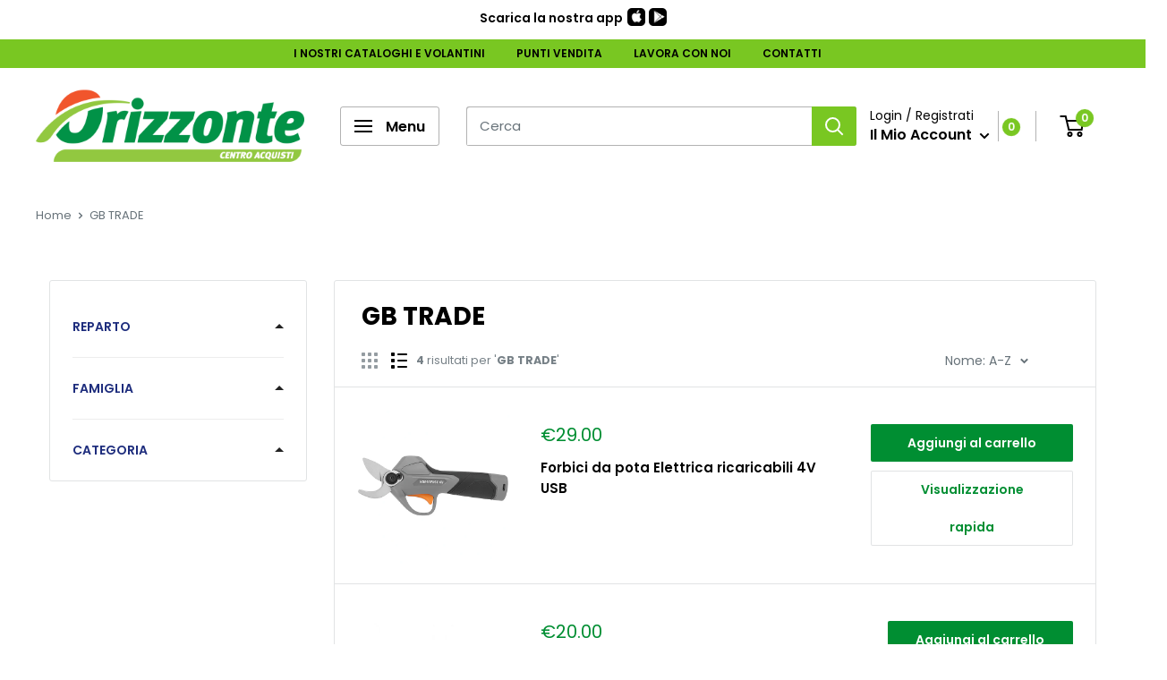

--- FILE ---
content_type: text/css
request_url: https://www.orizzonteshop.it/cdn/shop/t/16/assets/usf.css?v=159402435814052141521761219508
body_size: 17051
content:
button.usf-btn{cursor:pointer;background:none;text-transform:initial;letter-spacing:initial;border-radius:initial;width:initial;min-width:initial;height:initial;min-height:initial;transition:none}button.usf-btn:hover,button.usf-btn:active,button.usf-btn:focus{background:none;color:inherit;box-shadow:none}.usf-btn{color:inherit;border:none;padding:0;font:inherit;white-space:initial;line-height:inherit;margin:0;min-height:auto;height:auto;vertical-align:inherit;text-align:left;-ms-box-shadow:none;-webkit-box-shadow:none;box-shadow:none;outline:none}.usf-zone a,.usf-zone input,.usf-zone select{outline:none}.usf-wc .usf-zone a:focus,.usf-wc .usf-zone input:focus,.usf-wc .usf-zone select:focus{outline:1px dotted var(--usf-outline-color)}.usf-wc .usf-btn:focus{outline:1px dotted var(--usf-outline-color)}.usf-wc .usf-c:focus{outline:1px dotted var(--usf-outline-color)}:root{--usf-primary-color: #56cfe1;--usf-primary-bg-color: white;--usf-primary-bg-text-color: #464646;--usf-secondary-color: #222;--usf-secondary-bg-text-color: white;--usf-border-color: #ededed;--usf-backdrop-bg-color: rgba(36,36,36, .6);--usf-backdrop-shadow-color: rgba(54, 54, 54, .2);--usf-outline-color: black;--usf-checkbox-outline-color: rgba(0,0,0,.2);--usf-checkbox-tick-color: #1c1c1c}#usf_container.usf-zone{visibility:unset!important}#usf_container.usf-zone+.usf-skeleton-container{display:none}.usf-popup{position:absolute;background:#fff;z-index:999999999}.usf-popup button{box-shadow:none!important}.usf-no-scroll{overflow:hidden}.usf-nowrap{white-space:nowrap}.usf-remove{width:15px;height:15px;position:relative;opacity:.55}.usf-remove:empty{display:block}.usf-remove:hover{opacity:1}.usf-remove:before,.usf-remove:after{content:"";display:block;width:15px;height:1px;background:var(--usf-secondary-color);position:absolute;right:0;top:8px;transform:rotate(45deg)}.usf-remove:after{transform:rotate(-45deg)}.usf-backdrop{top:0;left:0;right:0;bottom:0;position:fixed;background:var(--usf-backdrop-bg-color);z-index:999999998;transition:all .3s;opacity:0;visibility:hidden}.usf-backdrop:empty{display:block}.usf-loaded .usf-backdrop{opacity:1;visibility:visible}.usf-removed .usf-backdrop{opacity:0}.usf-hide{display:none!important}.usf-relative{position:relative}.usf-pointer{cursor:pointer}.usf-no-select{-webkit-user-select:none;user-select:none}.usf-pull-left{float:left}.usf-pull-right{float:right}.usf-highlight{font-weight:700;color:var(--usf-secondary-color);display:inline-block}.usf-flex{display:flex}.usf-v-center{align-items:center;vertical-align:middle}.usf-search-container{width:100%}.usf-search-container:after{content:"";display:block;clear:both}.usf-zone{text-align:left}.usf-zone *{box-sizing:border-box;word-break:initial}.usf-zone a{cursor:pointer;text-decoration:none}.usf-zone img{max-width:100%;max-height:100%}.usf-disabled{opacity:.3;cursor:not-allowed!important}.usf-block{display:block}.usf-clear:after{content:"";display:block;clear:both}.usf-collapsed .usf-container{display:none}.usf-uppercase{text-transform:uppercase}.usf-lowercase{text-transform:lowercase}.usf-capitalize{text-transform:capitalize}@-webkit-keyframes usf-skeleton-animation{0%{opacity:1}50%{opacity:.5}to{opacity:1}}@keyframes usf-skeleton-animation{0%{opacity:1}50%{opacity:.5}to{opacity:1}}.usf-is--compact.usf-is.usf-popup{display:table;background:var(--usf-primary-bg-color);color:var(--usf-primary-bg-text-color);box-shadow:0 0 0 1px #00000012,0 1px 5px 1px #0000001f;border-radius:2px;position:absolute;padding-bottom:0;min-width:858px;margin-top:12px}.usf-is--compact.usf-is.usf-popup:before{right:50px;content:" ";position:absolute;width:16px;height:16px;background-color:var(--usf-primary-bg-color);box-shadow:2px -2px 3px #0000001a;transform:rotate(-45deg);top:-8px}.usf-is--compact.usf-is.usf-popup.usf-empty{min-height:200px}.usf-is--compact.usf-is.usf-popup.usf-is--left:before{left:50px;background-color:var(--usf-primary-bg-color);box-shadow:2px -2px 3px #0000001a}.usf-is--compact.usf-is.usf-popup.usf-is--middle:before{left:calc(50% + 8px)}.usf-is--compact.usf-is.usf-is-sr--list .usf-is-content-container .usf-is-content .usf-is-products .usf-is-list,.usf-is--compact.usf-is.usf-is-sr--grid .usf-is-content-container .usf-is-content .usf-is-products .usf-is-list{display:grid;margin:10px 16px;grid-template-columns:repeat(var(--product-list-items-per-row, 5),minmax(0,1fr))}.usf-is--compact.usf-is.usf-is-sr--list .usf-is-content-container .usf-is-content .usf-is-products .usf-is-list{gap:10px}.usf-is--compact.usf-is.usf-is-sr--list .usf-is-content-container .usf-is-content .usf-is-products .usf-is-list .usf-is-product{width:100%;font-size:.95em}.usf-is--compact.usf-is.usf-is-sr--list .usf-is-content-container .usf-is-content .usf-is-products .usf-is-list .usf-is-product .usf-is-img-wrapper,.usf-is--compact.usf-is.usf-is-sr--list .usf-is-content-container .usf-is-content .usf-is-products .usf-is-list .usf-is-product .usf-is-content-wrapper{float:left}.usf-is--compact.usf-is.usf-is-sr--list .usf-is-content-container .usf-is-content .usf-is-products .usf-is-list .usf-is-product .usf-is-img-wrapper.usf-img-wrapper{margin-right:15px;line-height:1;width:60px;max-height:85px;min-height:initial}.usf-is--compact.usf-is.usf-is-sr--list .usf-is-content-container .usf-is-content .usf-is-products .usf-is-list .usf-is-product .usf-is-img-wrapper.usf-img-wrapper+div{max-width:calc(100% - 75px)}.usf-is--compact.usf-is.usf-is-sr--grid .usf-is-content-container .usf-is-content .usf-is-products .usf-is-list{gap:20px}.usf-is--compact .usf-is-no-results{text-align:center;padding:40px}.usf-is--compact .usf-is-did-you-mean{display:block;text-align:center;margin-bottom:10px;padding-bottom:10px;border-bottom:1px solid var(--usf-border-color);overflow:hidden}.usf-is--compact .usf-is-content{display:block}.usf-is--compact .usf-is-content .usf-is-matches.usf-is-products,.usf-is--compact .usf-is-content .usf-is-side{width:100%}.usf-is--compact .usf-is-content .usf-is-side::-webkit-scrollbar-track{-webkit-box-shadow:inset 0 0 6px rgba(0,0,0,.16);border-radius:10px}.usf-is--compact .usf-is-content .usf-is-side::-webkit-scrollbar{width:5px}.usf-is--compact .usf-is-content .usf-is-side::-webkit-scrollbar-thumb{border-radius:10px;-webkit-box-shadow:inset 0 0 6px rgba(0,0,0,.3);background-color:#aaa}.usf-is--compact .usf-is-content.usf-is-content--without-results .usf-is-matches.usf-is-products{display:none}.usf-is--compact .usf-is-matches>.usf-title{color:var(--usf-primary-bg-text-color);opacity:.6;border-bottom:1px solid var(--usf-border-color);font-size:11px;line-height:11px;text-transform:uppercase;font-family:Open Sans,sans-serif;margin:0 16px 10px;padding:16px 0}.usf-is--compact .usf-is-recently-search .usf-title{display:flex;justify-content:space-between}.usf-is--compact .usf-is-recently-search .usf-is-match{justify-content:space-between;display:flex;width:100%}.usf-is--compact .usf-is-recently-search .usf-is-match>div{display:flex;gap:8px;align-items:center}.usf-is--compact .usf-is-recently-search .usf-is-match .usf-icon-rollback{font-size:18px}.usf-is--compact .usf-is-match{color:var(--usf-secondary-color);font-size:.86em;cursor:pointer;text-align:left;display:block;padding:6px 16px;transition:all .2s ease-in-out;overflow:hidden;text-overflow:ellipsis;white-space:nowrap;width:100%}.usf-is--compact .usf-is-match:hover{background:var(--usf-border-color)}.usf-is--compact .usf-is-suggestions--manual .usf-is-match{display:flex;gap:8px;align-items:center}.usf-is--compact .usf-is-product{cursor:pointer;white-space:nowrap;padding-top:16px;padding-bottom:8px;transition:all .2s ease-in-out;vertical-align:top}.usf-is--compact .usf-is-product .usf-img-wrapper+div>div{color:var(--usf-secondary-color);max-width:100%;text-overflow:ellipsis;overflow:hidden;white-space:normal;-webkit-line-clamp:2;-webkit-box-orient:vertical;display:-webkit-box}.usf-is--compact .usf-is-product .usf-is-img-wrapper.usf-img-wrapper{overflow:hidden;position:relative;display:block;margin-bottom:8px;min-height:unset;height:unset}.usf-is--compact .usf-is-product .usf-is-img-wrapper.usf-img-wrapper:before{content:"";display:block;height:100%;width:100%;padding-top:100%}.usf-is--compact .usf-is-product .usf-is-img-wrapper.usf-img-wrapper img{display:block;position:absolute;top:0;left:0;height:100%;width:100%;max-width:100%;max-height:none;cursor:pointer;object-fit:contain;object-position:center center;transition:all .8s ease}.usf-is--compact .usf-is-product .usf-vendor{opacity:.6}.usf-is--compact .usf-is-product .usf-has-discount{text-decoration:line-through}.usf-is--compact .usf-is-product .usf-discount{margin-left:8px}.usf-is--compact .usf-is-product .usf-price-wrapper{margin-top:6px}.usf-is--compact .usf-is-product .usf-price{display:inline-block;color:#788188}.usf-is--compact .usf-is-viewall{-webkit-user-select:none;user-select:none;cursor:pointer;text-align:center;margin:auto;font-family:Open Sans,sans-serif;font-size:13px;color:#424242;padding:10px 10px 11px;border-top:1px solid var(--usf-border-color)}.usf-is--compact .usf-is-inputbox{display:none}body.usf-mobile .usf-is.usf-is--compact.usf-is-sr--list .usf-is-content-container .usf-is-content .usf-is-products .usf-is-list{--product-list-items-per-row: 1 !important}body.usf-mobile .usf-is.usf-is--compact.usf-is-sr--grid .usf-is-content-container .usf-is-content .usf-is-products .usf-is-list{--product-list-items-per-row: 2 !important}body:not(.usf-mobile) .usf-is.usf-is--compact.usf-is-layout--one-column{min-width:320px}body:not(.usf-mobile) .usf-is.usf-is--compact.usf-is-layout--one-column .usf-is-content-container .usf-is-content{display:flex;flex-direction:column;overflow-y:auto}body:not(.usf-mobile) .usf-is.usf-is--compact.usf-is-layout--one-column .usf-is-content-container .usf-is-content .usf-is-matches{border-top:1px solid var(--usf-border-color)}body:not(.usf-mobile) .usf-is.usf-is--compact.usf-is-layout--one-column .usf-is-content-container .usf-is-content .usf-is-matches.usf-is-products{width:100%}body:not(.usf-mobile) .usf-is.usf-is--compact.usf-is-layout--one-column .usf-is-content-container .usf-is-content .usf-is-side{width:100%;order:1}body:not(.usf-mobile) .usf-is.usf-is--compact.usf-is-layout--one-column .usf-is-content-container .usf-is-content .usf-is-matches.usf-is-products{order:2}body:not(.usf-mobile) .usf-is.usf-is--compact.usf-is-layout--one-column.usf-is-sr--list .usf-is-content-container .usf-is-content .usf-is-products .usf-is-list{--product-list-items-per-row: 1 !important}body:not(.usf-mobile) .usf-is.usf-is--compact.usf-is-layout--one-column.usf-is-sr--grid .usf-is-content-container .usf-is-content .usf-is-products .usf-is-list{--product-list-items-per-row: 2 !important}body:not(.usf-mobile) .usf-is.usf-is--compact.usf-is-layout--two-columns .usf-is-content-container .usf-is-content .usf-is-matches{border-top:1px solid var(--usf-border-color)}body:not(.usf-mobile) .usf-is.usf-is--compact.usf-is-layout--two-columns .usf-is-content-container .usf-is-content .usf-is-matches.usf-is-products,body:not(.usf-mobile) .usf-is.usf-is--compact.usf-is-layout--two-columns .usf-is-content-container .usf-is-content .usf-is-side{overflow-y:auto}body:not(.usf-mobile) .usf-is.usf-is--compact.usf-is-layout--two-columns .usf-is-content-container .usf-is-content.usf-is-content--without-sidebar{overflow-y:auto}body:not(.usf-mobile) .usf-is.usf-is--compact.usf-is-layout--two-columns .usf-is-content-container .usf-is-content:not(.usf-is-content--without-sidebar):not(.usf-is-content--without-results){display:flex}body:not(.usf-mobile) .usf-is.usf-is--compact.usf-is-layout--two-columns .usf-is-content-container .usf-is-content:not(.usf-is-content--without-sidebar):not(.usf-is-content--without-results) .usf-is-matches.usf-is-products{width:66.66%}body:not(.usf-mobile) .usf-is.usf-is--compact.usf-is-layout--two-columns .usf-is-content-container .usf-is-content:not(.usf-is-content--without-sidebar):not(.usf-is-content--without-results) .usf-is-side{width:33.33%}body:not(.usf-mobile) .usf-is.usf-is--compact.usf-is-layout--two-columns.usf-is-sr--list .usf-is-content-container .usf-is-content .usf-is-matches.usf-is-products,body:not(.usf-mobile) .usf-is.usf-is--compact.usf-is-layout--two-columns.usf-is-sr--list .usf-is-content-container .usf-is-content .usf-is-side{overflow-y:auto}body:not(.usf-mobile) .usf-is.usf-is--compact:not(.usf-is-layout--one-column).usf-is-sr--products-on-left .usf-is-content .usf-is-side{border-left:1px solid var(--usf-border-color)}body:not(.usf-mobile) .usf-is.usf-is--compact:not(.usf-is-layout--one-column).usf-is-sr--products-on-right .usf-is-content{flex-direction:row-reverse}body:not(.usf-mobile) .usf-is.usf-is--compact:not(.usf-is-layout--one-column).usf-is-sr--products-on-right .usf-is-content .usf-is-side{border-right:1px solid var(--usf-border-color)}body.usf-mobile .usf-is--compact.usf-is.usf-popup{top:0;left:0;right:0;bottom:0;margin-top:0;width:100%;max-width:unset;min-width:unset;position:fixed;display:block}body.usf-mobile .usf-is--compact.usf-is.usf-popup:before{display:none}body.usf-mobile .usf-is--compact .usf-is-matches.usf-is-products:first-child{width:unset;border-top:unset}body.usf-mobile .usf-is--compact .usf-is-side{display:block;width:unset}body.usf-mobile .usf-is--compact .usf-is-product{width:unset;display:block}body.usf-mobile .usf-is--compact .usf-is-products .usf-is-did-you-mean{text-align:center;display:block;border-bottom:1px solid var(--usf-border-color);padding:6px 0 16px}body.usf-mobile .usf-is--compact .usf-is-products .usf-is-list{margin:0 16px}body.usf-mobile .usf-is--compact .usf-is-inputbox{display:flex;align-items:center;margin:0;padding:0 16px;background:transparent;border-bottom:1px solid var(--usf-border-color);position:relative;height:62px}body.usf-mobile .usf-is--compact .usf-is-inputbox input{width:100%;outline:none;border:1px solid var(--usf-border-color);border-radius:40px;background:transparent;padding:8px 32px 8px 18px;margin:0;box-shadow:none;height:43px}body.usf-mobile .usf-is--compact .usf-is-inputbox .usf-close{padding:10px 12px 10px 0;font-size:20px}body.usf-mobile .usf-is--compact .usf-is-inputbox .usf-remove{position:absolute;top:50%;right:29px;margin-top:-9px;cursor:pointer;opacity:.4}body.usf-mobile .usf-is--compact .usf-is-content-container{height:calc(100% - 142px);overflow-y:auto}body.usf-mobile .usf-is--compact .usf-is-matches{max-width:unset;border-right:none;border-top:1px solid var(--usf-border-color)}body.usf-mobile .usf-is--compact .usf-is-matches>.usf-title{text-align:center}body.usf-mobile .usf-is--compact .usf-is-match{padding:8px 16px}body.usf-mobile .usf-is--compact .usf-is-content,body.usf-mobile .usf-is--compact .usf-is-content-container{display:block}body.usf-mobile .usf-is--compact .usf-is-viewall{height:80px;background:none;border-top:1px solid var(--usf-border-color);line-height:48px;padding:0}body.usf-mobile .usf-is--compact .usf-is-viewall>.usf-btn{margin:16px;display:block;border:1px solid #c4c4c4;text-transform:uppercase;text-align:center;inline-size:-webkit-fill-available;inline-size:-moz-available;overflow:hidden;text-overflow:ellipsis;white-space:nowrap;padding:0 16px}body.usf-mobile .usf-is--compact .usf-is-suggestions--manual .usf-is-match-list{display:flex;flex-wrap:wrap;gap:8px;align-items:center;padding-bottom:10px;padding-left:16px;padding-right:16px}body.usf-mobile .usf-is--compact .usf-is-suggestions--manual .usf-is-match{flex-direction:row;width:auto;background:#fff;border:1px solid var(--usf-border-color);border-radius:50px;font-weight:500}.usf-is-first-loader{padding:20px}.usf-is-first-loader *:empty{display:unset}.usf-is-first-loader .usf-clear{border-bottom:1px solid var(--usf-border-color);padding-bottom:11px;margin-bottom:11px}.usf-is-first-loader .usf-clear:last-child{border:none;padding:0;margin:0}.usf-is-first-loader .usf-img,.usf-is-first-loader .usf-title,.usf-is-first-loader .usf-subtitle,.usf-is-first-loader .usf-price{float:left;background-color:var(--usf-border-color);-webkit-animation:usf-skeleton-animation 2.3s infinite;animation:usf-skeleton-animation 2.3s infinite}.usf-is-first-loader .usf-img{width:70px;height:80px;margin-right:20px}.usf-is-first-loader .usf-title,.usf-is-first-loader .usf-subtitle{border-radius:50em}.usf-is-first-loader .usf-title{width:calc(100% - 90px);height:10px;margin-top:10px}.usf-is-first-loader .usf-subtitle{width:50px;height:10px;margin-top:10px}.usf-is-first-loader .usf-price{width:70px;height:10px;margin-top:10px}.usf-is--full{--usf-is-container-gutter: 20px;--usf-is-container-max-width: 100%;--usf-is-text-font-style: normal;--usf-is-text-font-weight: 400;--usf-is-text-base: 14px;--usf-is-text-heading-size-factor: 1;--usf-is-text-h5: calc(.875em * var(--usf-is-text-heading-size-factor));--usf-is-text-h4: max( 11px, clamp(16px, 1.09876vw + 1.2352941176470589px, 18px) * var(--usf-is-text-heading-size-factor) );--usf-is-text-h6: calc( 12px * var(--usf-is-text-heading-size-factor) );--usf-is-border-color: 220 220 220;--usf-is-heading-font-weight: 400;--usf-is-heading-font-style: normal;--usf-is-heading-text-transform: uppercase;--usf-is-heading-letter-spacing: .18em;--usf-is-text-color: 92 92 92;width:100%;inset-block-start:100%;inset-inline-start:0;font-size:14px;z-index:99999999;height:100vh;position:fixed;top:0;right:0}@media screen and (min-width: 700px){.usf-is--full{--usf-is-container-gutter: 32px}}@media screen and (min-width: 1000px){.usf-is--full{--usf-is-container-gutter: 48px}}.usf-is--full *,.usf-is--full :before,.usf-is--full :after{box-sizing:border-box;border-style:solid;border-width:0;border-color:RGB(var(--usf-is-border-color));-webkit-font-smoothing:antialiased;-moz-osx-font-smoothing:grayscale}.usf-is--full h1,.usf-is--full h2,.usf-is--full h3,.usf-is--full h4,.usf-is--full h5,.usf-is--full h6,.usf-is--full hr,.usf-is--full figure,.usf-is--full p,.usf-is--full pre,.usf-is--full button,.usf-is--full .h5,.usf-is--full .h6{margin:0}.usf-is--full button,.usf-is--full [type=button],.usf-is--full [type=reset],.usf-is--full [type=submit]{-webkit-appearance:button;appearance:button;background-color:#0000;background-image:none}.usf-is--full button,.usf-is--full label,.usf-is--full summary,.usf-is--full [role=button],.usf-is--full [type=checkbox],.usf-is--full [type=radio]{-webkit-tap-highlight-color:transparent;touch-action:manipulation;cursor:pointer}.usf-is--full button{color:initial!important}.usf-is--full svg{fill:none}.usf-is--full input{margin:0}.usf-is--full .usf-is--full__icon{height:auto;transition:transform .2s;display:block}.usf-is--full .usf-is--full__sr-only{clip:rect(0,0,0,0);white-space:nowrap;border-width:0;width:1px;height:1px;margin:-1px;padding:0;position:absolute;overflow:hidden}.usf-is--full .usf-is--full__v-stack{grid-template-columns:minmax(0,1fr);align-content:start;display:grid}.usf-is--full .usf-gap{gap:calc(4px * var(--usf-gap, 1))}@media screen and (min-width: 700px){.usf-is--full .usf-gap{gap:calc(4px * var(--usf-gap-sm, 1))}}.usf-is--full .heading,.usf-is--full .h1,.usf-is--full .h2,.usf-is--full .h3,.usf-is--full .h4,.usf-is--full .h5,.usf-is--full .h6,.usf-is--full .prose :where(h1,h2,h3,h4,h5,h6){font-weight:var(--usf-is-heading-font-weight);font-style:var(--usf-is-heading-font-style);letter-spacing:var(--usf-is-heading-letter-spacing);text-transform:var(--usf-is-heading-text-transform);overflow-wrap:anywhere}.usf-is--full .h6,.usf-is--full :where(.prose h6){font-size:var(--usf-is-text-h6);line-height:1.7}.usf-is--full a{color:inherit;-webkit-text-decoration:inherit;text-decoration:inherit}.usf-is--full .usf-line-clamp{-webkit-line-clamp:var(--line-clamp-count, 2);-webkit-box-orient:vertical;display:-webkit-box;overflow:hidden}.usf-is--full__container{--distance-to-bleed: MAX( var(--usf-is-container-gutter), calc(50% - var(--usf-is-container-max-width) / 2) );margin-inline-start:MAX(var(--usf-is-container-gutter),calc(50% - var(--usf-is-container-max-width) / 2));margin-inline-end:MAX(var(--usf-is-container-gutter),calc(50% - var(--usf-is-container-max-width) / 2))}.usf-is--full__content{color:RGB(var(--usf-is-text-color));overflow:auto;font:var(--usf-is-text-font-style) var(--usf-is-text-font-weight) var(--usf-is-text-base)/1.65!important;position:relative;height:100%}.usf-is--full__form-control{grid-template-columns:auto minmax(0,1fr) auto;align-items:center;column-gap:12px;padding-block:12px;display:grid}.usf-is--full__input{-webkit-appearance:none;appearance:none;background:none;font-size:var(--usf-is-text-h5);line-height:1.7;border:none}@media screen and (min-width: 700px){.usf-is--full__input{font-size:var(--usf-is-text-h4);line-height:1.6}}.usf-is--full__input:focus{outline:none;border-color:inherit;-webkit-box-shadow:none;box-shadow:none}.usf-is--full__input::-webkit-search-decoration,.usf-is--full__input::-webkit-search-cancel-button,.usf-is--full__input::-webkit-search-results-button,.usf-is--full__input::-webkit-search-results-decoration{outline:none}@media screen and (min-width: 700px){.usf-is--full__form-control{column-gap:20px;padding-block:24px}}.usf-is--full .usf-is--full__tabs .usf-is--full__tab-list{border-block-end:1px solid RGB(var(--usf-is-border-color));white-space:nowrap;grid-auto-flow:column;justify-content:start;gap:40px;margin-block-end:24px;display:grid}@media screen and (min-width: 1000px){.usf-is--full .usf-is--full__tabs .usf-is--full__tab-list{gap:70px;margin-block-end:32px}}.usf-is--full .usf-is--full__tabs [role=tab]{box-shadow:0 1px RGB(var(--usf-is-text-color));padding-block-end:10px;transition:opacity .2s ease-in,box-shadow .2s ease-in}.usf-is--full .usf-is--full__tabs [role=tab]:not([aria-selected=true]){opacity:.6;box-shadow:0 1px #0000}.usf-is--full .usf-predictive-search{display:block}.usf-is--full .usf-predictive-search__no-results{text-align:center;padding-block:40px 64px}.usf-is--full .usf-predictive-search__results{grid-template-columns:minmax(0,1fr);gap:40px;padding-block:20px 32px;display:grid}.usf-is--full .usf-predictive-search__suggestions{grid-template-columns:minmax(0,1fr);justify-items:start;gap:12px 24px;display:grid}.usf-is--full .usf-predictive-search__suggestions mark,.usf-is--full .usf-predictive-search__suggestions .usf-highlight{background:none;font-weight:bolder}.usf-is--full .usf-predictive-search__tabs.usf-is--full__tab-list-scrollable{scrollbar-width:none;margin-inline-start:calc(-1 * var(--distance-to-bleed));margin-inline-end:calc(-1 * var(--distance-to-bleed));padding-inline-start:var(--distance-to-bleed);padding-inline-end:var(--distance-to-bleed);display:flex;overflow:auto}.usf-is--full .usf-predictive-search__tabs.usf-is--full__tab-list{width:min-content;min-width:100%}.usf-is--full .usf-predictive-search__tabs .scrollable::-webkit-scrollbar{display:none}.usf-is--full .usf-predictive-search__viewall{justify-self:start}@media screen and (min-width: 700px){.usf-is--full .usf-predictive-search__viewall{justify-self:center}}.usf-is--full .usf-predictive-search__viewall button{-webkit-appearance:none;appearance:none;text-shadow:none;text-align:center;cursor:pointer;justify-content:center;align-items:center;column-gap:18px;padding:10px 28px;display:block;position:relative}.usf-is--full .usf-predictive-search__category{border-bottom-width:1px;padding-block-end:10px;border-color:RGB(var(--usf-is-border-color));border-bottom-style:solid}.usf-is--full .usf-predictive-search__products{align-items:start;gap:20px;display:grid;grid-template-columns:repeat(var(--product-list-items-per-row, 4),minmax(0,1fr))}.usf-is--full .usf-predictive-search__blog-posts{grid-template-columns:minmax(0,1fr);gap:24px 40px;display:grid}.usf-is--full .usf-predictive-search__blog-posts .blog-post-card__info{row-gap:12px}.usf-is--full .usf-predictive-search__collections{align-items:start;gap:var(--usf-is-container-gutter);grid-template-columns:repeat(2,minmax(0,1fr));display:grid}.usf-is--full .usf-predictive-search img{color:#0000;max-width:100%;height:auto}.usf-is--full .usf-predictive-search__resource-item .usf-is--full__v-stack{margin-bottom:25px}.usf-is--full.usf-is-sr--list .usf-predictive-search__products .horizontal-product-card__figure{max-width:70px}.usf-is--full.usf-is-sr--list .usf-predictive-search__blog-posts .blog-post-card{grid-template-columns:minmax(0,160px) minmax(0,1fr);align-items:center}@media screen and (min-width: 700px){.usf-is--full.usf-is-sr--grid .usf-predictive-search__no-results{padding-block:20px}.usf-is--full.usf-is-sr--grid .usf-predictive-search__results{padding-block:24px 48px}.usf-is--full.usf-is-sr--grid .usf-predictive-search__blog-posts{grid-template-columns:repeat(2,minmax(0,1fr))}.usf-is--full.usf-is-sr--grid .usf-predictive-search__blog-posts .blog-post-card__category{font-size:11px}}@media screen and (min-width: 1000px){.usf-is--full.usf-is-sr--grid .usf-predictive-search__blog-posts{grid-template-columns:repeat(var(--blog-post-list-items-per-row, 4),minmax(0,1fr))}.usf-is--full.usf-is-sr--grid .usf-predictive-search__collections{grid-template-columns:repeat(var(--collection-list-items-per-row),minmax(0,1fr))}}@media screen and (min-width: 1000px){.usf-is--full.usf-is-sr--products-on-left .usf-is--full__content .usf-is--full__container .usf-predictive-search .usf-predictive-search__content .usf-predictive-search__results--with-sr.usf-predictive-search__results--with-suggestions{grid-template-columns:minmax(0,1fr) 250px}.usf-is--full.usf-is-sr--products-on-left .usf-is--full__content .usf-is--full__container .usf-predictive-search .usf-predictive-search__content .usf-predictive-search__results--with-sr.usf-predictive-search__results--with-suggestions .usf-predictive-search__resource-item{order:2}.usf-is--full.usf-is-sr--products-on-left .usf-is--full__content .usf-is--full__container .usf-predictive-search .usf-predictive-search__content .usf-predictive-search__results--with-sr.usf-predictive-search__results--with-suggestions .usf-predictive-search__tabs{order:1}}@media screen and (min-width: 1000px){.usf-is--full .usf-predictive-search__results--with-sr.usf-predictive-search__results--with-suggestions{grid-template-columns:250px minmax(0,1fr)}}.usf-predictive-search__suggestions.usf-predictive-search__recently-searches .usf-predictive-search__recently-searches-item{cursor:pointer;justify-content:space-between;display:flex;width:100%}.usf-predictive-search__suggestions.usf-predictive-search__recently-searches .usf-predictive-search__recently-searches-item>div{display:flex;gap:8px;align-items:center}.usf-predictive-search__suggestions.usf-predictive-search__manual-suggestions .usf-predictive-search__manual-suggestions-item{width:100%;cursor:pointer;display:flex;gap:8px;align-items:center}.usf-is-product-card{scroll-snap-align:start;grid-template-columns:minmax(0,1fr);align-content:start;gap:20px;display:grid;position:relative}.usf-is-product-card__figure{position:relative}.usf-is-product-card__figure>.badge-list{z-index:1;position:absolute;inset-block-start:10px;inset-inline-start:10px}.usf-is-product-card__media{isolation:isolate;display:block}.usf-is-product-card__image{object-fit:contain;object-position:center;margin-inline:auto;transition:opacity .1s ease-in-out}.usf-is-product-card__image--secondary{width:100%;height:100%;display:none;position:absolute;inset-block-start:0;inset-inline-start:0}.usf-is-product-card__info{text-align:center;align-content:start;justify-items:center;gap:.75em;display:grid}.usf-is-product-card__info__info .price-list{justify-content:center}@media screen and (pointer: fine){.usf-is-product-card__image--secondary{opacity:0;mix-blend-mode:plus-lighter;display:block}.usf-is-product-card__figure:has(.usf-is-product-card__image--secondary):hover>.product-card__media .product-card__image--primary{opacity:0}.usf-is-product-card__figure:has(.usf-is-product-card__image--secondary):hover>.product-card__media .product-card__image--secondary{opacity:1}}@media screen and (min-width: 700px){.usf-is-product-card__figure>.badge-list{inset-block-start:20px;inset-inline-start:20px}}.usf-is-horizontal-product-card{scroll-snap-align:start;scroll-snap-stop:always;align-items:center;column-gap:24px;display:flex;position:relative;container:horizontal-product-card / inline-size}.usf-is-horizontal-product-card__figure{flex-shrink:0;width:100px}.usf-is-horizontal-product-card__info{flex-grow:1;grid-template-columns:minmax(0,1fr);grid-auto-columns:auto;justify-items:start;gap:10px;display:grid}@media screen and (min-width: 700px){.usf-is-horizontal-product-card{column-gap:32px}}@container horizontal-product-card (width >= 450px){.usf-is-horizontal-product-card__info{grid-auto-flow:column;align-items:center}}.usf-facet,.usf-refineby{border-bottom:1px solid var(--usf-border-color);padding:20px 0}.usf-facets{position:relative;margin-top:17px;--facet-title-color: var(--usf-secondary-color);--facet-search-shadow-color: rgba(0, 0, 0, .2)}.usf-facet>.usf-container{margin-top:16px}.usf-vert-layout .usf-facets__body:first-child .usf-facet:first-child{padding-top:0}.usf-facet .usf-title .usf-label,.usf-refineby .usf-title .usf-label{font-weight:600;font-size:14px;margin:0;color:var(--facet-title-color);display:inline-block}.usf-refineby .usf-title .usf-label{margin-left:16px;font-weight:400}.usf-facet .usf-title .usf-label{text-transform:uppercase}.usf-facet .usf-title,.usf-refineby .usf-title{font-weight:700;position:relative}.usf-facet .usf-title .usf-label{cursor:pointer}.usf-facet .usf-clear-all{float:right;font-size:11px;font-weight:400;line-height:22px;margin-right:30px}.usf-facet input.usf-search-box{display:block;width:100%;outline:none;border:none;padding:10px 16px;font-size:13.5px;border-radius:50px;margin-bottom:16px;height:36px;background:#fbfbfb;box-shadow:inset 0 0 2px 0 var(--facet-search-shadow-color)}.usf-facet-value{cursor:pointer}.usf-facet-value .usf-btn-helper{width:100%;position:absolute;top:0;left:0;right:0;bottom:0;display:block}.usf-facet-values--Swatch .usf-facet-value.usf-selected{font-weight:700}.usf-facet-values--List .usf-facet-value-multiple{padding:0 0 0 25px;width:100%;text-align:left}.usf-facet-values--List .usf-checkbox{position:absolute;top:3px;left:1px}.usf-facet-values--List .usf-facet-value{display:block;line-height:24px;margin:7px 0 6px;width:100%;text-overflow:ellipsis;white-space:nowrap}.usf-facet-values--List .usf-facet-value.usf-selected{font-weight:700}.usf-facet-values--List .usf-facet-value .usf-value{float:right;opacity:.6;font-size:.9em}.usf-facet-values--List .usf-facet-value .usf-value:before{content:"("}.usf-facet-values--List .usf-facet-value .usf-value:after{content:")"}.usf-facet-values--List .usf-facet-value:after{content:"";display:block;clear:both}.usf-facet-values--List .usf-facet-value .usf-checkbox{margin-right:8px}.usf-facets:not(.usf-facets--mobile) .usf-facet-values--Box{margin:0 -2px 0 -8px}.usf-facets:not(.usf-facets--mobile) .usf-facet-values--Box .usf-value{display:none}.usf-facets:not(.usf-facets--mobile) .usf-facet-values--Box .usf-facet-value{border:1px solid rgba(0,0,0,.2);display:inline-block;padding:3px;margin:7px 0 7px 8px;min-width:calc(33% - 8px);max-width:calc(98% - 2px);text-align:center;text-overflow:ellipsis;overflow:hidden;white-space:nowrap;line-height:34px}.usf-facets:not(.usf-facets--mobile) .usf-facet-values--Box .usf-facet-value:hover{border:1px solid rgba(0,0,0,.5)}.usf-facets:not(.usf-facets--mobile) .usf-facet-values--Box .usf-facet-value.usf-selected{border-color:#000;color:#fff;font-weight:700;background:#000}.usf-facets:not(.usf-facets--mobile) .usf-facet-values--Swatch:not(.usf-show-swatch-label) .usf-facet-value{display:inline-block;padding:3px;margin:5px 5px 1px;max-width:98%;width:35px;height:35px;position:relative;background-size:cover!important}.usf-facets:not(.usf-facets--mobile) .usf-facet-values--Swatch:not(.usf-show-swatch-label) .usf-facet-value.usf-selected{border-color:#000;color:#fff;font-weight:700}.usf-facets:not(.usf-facets--mobile) .usf-facet-values--Swatch:not(.usf-show-swatch-label) .usf-facet-value.usf-selected:after{border:1px solid rgba(0,0,0,.55)}.usf-facets:not(.usf-facets--mobile) .usf-facet-values--Swatch:not(.usf-show-swatch-label) .usf-facet-value:hover:after{border:1px solid rgba(0,0,0,.3)}.usf-facets:not(.usf-facets--mobile) .usf-facet-values--Swatch:not(.usf-show-swatch-label) .usf-label{display:none}.usf-facets:not(.usf-facets--mobile) .usf-facet-values--Swatch:not(.usf-show-swatch-label) .usf-value{display:none}.usf-facets:not(.usf-facets--mobile) .usf-facet-values--Swatch:not(.usf-show-swatch-label) .usf-facet-value{box-shadow:0 0 0 1px #e8e8e1;overflow:hidden;padding:0;max-width:unset;position:relative;transition:box-shadow .2s ease}.usf-facets:not(.usf-facets--mobile) .usf-facet-values--Swatch:not(.usf-show-swatch-label) .usf-facet-value.usf-selected{box-shadow:0 0 0 1px #000}.usf-facets:not(.usf-facets--mobile) .usf-facet-values--Swatch:not(.usf-show-swatch-label) .usf-facet-value.usf-selected:hover:after{position:absolute;content:"";left:50%;top:0;bottom:0;border-left:1px solid;border-color:#fff;transform:rotate(45deg)}.usf-facets:not(.usf-facets--mobile) .usf-facet-values--Swatch:not(.usf-show-swatch-label) .usf-facet-value:hover{box-shadow:0 0 0 1px #111}.usf-facets:not(.usf-facets--mobile) .usf-facet-values--Swatch:not(.usf-show-swatch-label) .usf-facet-value:before{content:"";position:absolute;width:unset;height:unset;border:4px solid white;top:-1px;left:-1px;right:-1px;bottom:-1px;box-sizing:border-box}.usf-facets:not(.usf-facets--mobile) .usf-facet-values--Swatch:not(.usf-show-swatch-label).usf-facet-values--circle .usf-facet-value{border-radius:100%}.usf-facets:not(.usf-facets--mobile) .usf-facet-values--Swatch:not(.usf-show-swatch-label).usf-facet-values--circle .usf-facet-value:before{border-radius:100%}.usf-facets:not(.usf-facets--mobile) .usf-show-swatch-label .usf-facet-value{position:relative;display:flex;align-items:center;margin-bottom:16px}.usf-facets:not(.usf-facets--mobile) .usf-show-swatch-label .usf-facet-value .usf-label{opacity:1;overflow-wrap:anywhere}.usf-facets:not(.usf-facets--mobile) .usf-show-swatch-label .usf-facet-value .usf-value{opacity:.6;font-size:.9em;margin-left:auto}.usf-facets:not(.usf-facets--mobile) .usf-show-swatch-label .usf-facet-value .usf-value:before{content:"("}.usf-facets:not(.usf-facets--mobile) .usf-show-swatch-label .usf-facet-value .usf-value:after{content:")"}.usf-facets:not(.usf-facets--mobile) .usf-show-swatch-label .usf-facet-value.usf-selected .usf-mobile-swatch:before,.usf-facets:not(.usf-facets--mobile) .usf-show-swatch-label .usf-facet-value:hover .usf-mobile-swatch:before{border-color:#000}.usf-facets:not(.usf-facets--mobile) .usf-show-swatch-label .usf-mobile-swatch{margin:4px 10px 4px 4px;flex:0 0 30px}.usf-facets:not(.usf-facets--mobile) .usf-show-swatch-label .usf-mobile-swatch:before{content:"";position:absolute;width:unset;height:unset;border:1px solid #e8e8e1;top:-4px;left:-4px;right:-4px;bottom:-4px;box-sizing:border-box;transition:border-color .2s ease}.usf-facets:not(.usf-facets--mobile) .usf-show-swatch-label.usf-facet-values--circle .usf-mobile-swatch{border-radius:9999px}.usf-facets:not(.usf-facets--mobile) .usf-show-swatch-label.usf-facet-values--circle .usf-mobile-swatch:before{border-radius:9999px}.usf-facets:not(.usf-facets--mobile) .usf-show-swatch-label--List .usf-facet-value{width:100%}.usf-facets:not(.usf-facets--mobile) .usf-show-swatch-label--Grid .usf-facet-value{width:33.33%;display:inline-flex;flex-direction:column;gap:4px}.usf-facets:not(.usf-facets--mobile) .usf-show-swatch-label--Grid .usf-facet-value .usf-value{display:none}.usf-facets:not(.usf-facets--mobile) .usf-show-swatch-label--Grid .usf-facet-value .usf-mobile-swatch{margin:4px}.usf-facets:not(.usf-facets--mobile) .usf-show-swatch-label--Grid .usf-facet-value .usf-label{text-align:center}body:not(.usf-mobile) .usf-facet-value--with-background .usf-label,body:not(.usf-mobile) .usf-facet-value--with-background .usf-value{opacity:0}body:not(.usf-horz-layout) .usf-facets:not(.usf-facets--mobile) .usf-facet-values{padding-right:9px}.usf-facet .usf-more{font-size:.8em;margin-top:10px;text-align:center;cursor:pointer;padding:3px}.usf-facet-range{overflow:visible}body.usf-vert-filters-sticky-desktop .usf-facets .usf-facets__wrapper .usf-facets__inner .usf-facets__body{padding-right:10px}body.usf-vert-filters-sticky-desktop .usf-sticky-element{margin-top:20px!important}.usf-mobile .usf-facets .usf-facets-wrapper,.usf-mobile .usf-facets .usf-close{transform:translate(calc(-100vw - 50px));visibility:hidden}.usf-mobile .usf-facets:before{content:"";background:var(--usf-backdrop-bg-color);position:fixed;z-index:999999998;top:0;left:0;right:0;bottom:0;margin:0!important;padding:0!important;visibility:hidden;opacity:0}.usf-mobile .usf-facets .usf-facets-wrapper{background:var(--usf-primary-bg-color);box-shadow:0 5px 10px 0 var(--usf-backdrop-shadow-color);position:fixed;top:0;left:0;right:50px;bottom:0;z-index:999999999}.usf-mobile .usf-facets .usf-close{width:50px;height:100vh;position:fixed;z-index:999999999;top:0;right:0;border:0;border-radius:0;background:url("data:image/svg+xml;charset=utf-8,%3Csvg xmlns='http://www.w3.org/2000/svg' viewBox='0 0 20 20' height='24' width='24'%3E%3Cpath d='M9.97 8.274L2.335.637.637 2.334 8.274 9.97.637 17.607l1.697 1.697 7.637-7.636 7.636 7.636 1.697-1.697-7.636-7.636 7.636-7.637L17.607.637 9.971 8.274z' fill='%23fff'/%3E%3C/svg%3E") 50% 12px no-repeat;cursor:pointer}.usf-mobile .usf-facets.usf-on{overflow:hidden}.usf-mobile .usf-facets.usf-on .usf-facets-wrapper,.usf-mobile .usf-facets.usf-on .usf-close{transform:translate(0);visibility:visible}.usf-mobile .usf-facets.usf-on:before{visibility:visible;opacity:1}.usf-mobile .usf-facets.usf-on .usf-header,.usf-mobile .usf-facets.usf-on .usf-body{transform:translate(0);opacity:1}.usf-mobile .usf-facets.usf-on .usf-footer{transform:translateY(0);opacity:1}.usf-mobile .usf-facets .usf-body{height:calc(100% - 145px);color:var(--usf-primary-bg-text-color);overflow-y:scroll;overflow-x:hidden;-webkit-overflow-scrolling:touch}.usf-mobile .usf-facets .usf-header{height:65px;padding:20px;text-align:left;position:relative;border-bottom:1px solid var(--usf-border-color);display:flex;align-items:center}.usf-mobile .usf-facets .usf-header .usf-title{line-height:18px;font-size:16px;margin:0;padding:0;max-width:70%;color:var(--usf-primary-bg-text-color)}.usf-mobile .usf-facets .usf-header .usf-title.usf-back{text-transform:uppercase;display:flex;align-items:center}.usf-mobile .usf-facets .usf-header .usf-title.usf-back:before{padding-right:16px;content:"\e906";font-family:usf-icon;font-size:21px}.usf-mobile .usf-facets .usf-header .usf-title:not(.usf-back):before{content:"\e001";font-family:usf-icon;left:15px;font-size:21px;display:inline-block;vertical-align:middle;margin-top:-2px;margin-right:16px}.usf-mobile .usf-facets .usf-header .usf-clear,.usf-mobile .usf-facets .usf-header .usf-all{margin-left:auto;font-weight:400;opacity:.6}.usf-mobile .usf-facets .usf-header .usf-clear:after,.usf-mobile .usf-facets .usf-header .usf-all:after{display:inline-block;margin-left:10px;font-family:usf-icon;font-size:12px}.usf-mobile .usf-facets .usf-header .usf-all:after{content:"\e90a"}.usf-mobile .usf-facets .usf-header .usf-clear:after{content:"\e909"}.usf-mobile .usf-facets .usf-footer{padding:16px;position:absolute;left:0;bottom:0;width:100%;height:80px;border-top:1px solid var(--usf-border-color);display:flex;align-items:center}.usf-mobile .usf-facets .usf-footer div{margin:0;border:none;border-radius:0;background:none;cursor:pointer;line-height:normal;font-size:13px;text-transform:uppercase;border:1px solid #c4c4c4;color:var(--usf-primary-bg-text-color);padding:15px;-webkit-box-sizing:border-box;box-sizing:border-box;width:100%;text-align:center}.usf-mobile .usf-facets:not(.usf-facets--mobile) .usf-refineby .usf-title{display:none}.usf-mobile .usf-facets:not(.usf-facets--mobile) .usf-body{padding:16px}.usf-mobile .usf-facets:not(.usf-facets--mobile) .usf-refineby__body{margin:0}.usf-mobile .usf-facets .usf-facet:last-child{border-bottom:none}.usf-facets--mobile .usf-with-children .usf-pm{right:20px;top:21px}.usf-facets--mobile .usf-with-children.usf-facet-value{padding:15px 20px}.usf-facets--mobile .usf-with-children .usf-facet-value{border-bottom:none;padding:6px 0 7px}.usf-facets--mobile .usf-children-container{margin-top:30px;margin-bottom:18px}.usf-facets--mobile .usf-with-children.usf-facet-value:last-child{padding-bottom:15px}.usf-facets--mobile .usf-facet .usf-more{margin-bottom:10px}.usf-facets--mobile .usf-c-tooltip{display:none}.usf-facets--mobile .usf-facet-range{padding:20px}.usf-facets--mobile .usf-facet{border:none;background:var(--usf-primary-bg-color);margin:0;padding:0}.usf-facets--mobile .usf-filters-horz .usf-facet{margin:0;display:block}.usf-facets--mobile .usf-filters-horz .usf-facet .usf-container{position:initial;min-width:250px;background:#fff;padding:0;box-shadow:none}.usf-facets--mobile .usf-filters-horz .usf-facet.usf-has-filter{margin-right:0}.usf-facets--mobile .usf-facet-value{position:relative;border-bottom:1px solid var(--usf-border-color);text-align:left;margin:0;cursor:pointer;display:block;width:100%;padding:15px 20px;background:var(--usf-primary-bg-color)}.usf-facets--mobile .usf-facet-value .usf-title{color:var(--usf-primary-bg-text-color)}.usf-facets--mobile .usf-facet-value .usf-value{color:#42424266}.usf-facets--mobile .usf-facet-value .usf-value{color:#9b9b9b;padding-left:4px;float:initial}.usf-facets--mobile .usf-facet-value .usf-checkbox{display:none}.usf-facets--mobile .usf-facet-value.usf-selected:not(.usf-with-children):before{top:50%;position:absolute;content:"\e908";font-family:usf-icon;font-size:9px;right:20px;margin-top:-6px;line-height:12px}.usf-facets--mobile .usf-facet-value:not(.usf-facet-value--with-background) .usf-mobile-swatch{display:none}.usf-facets--mobile .usf-dimmed{margin-top:5px;font-size:.8em;color:#999;text-overflow:ellipsis;white-space:nowrap;overflow:hidden;text-transform:none}.usf-facets--mobile .usf-dimmed span:after{content:", "}.usf-facets--mobile .usf-dimmed span:last-child:after{content:""}.usf-facets--mobile .usf-facet-values .usf-facet-value .usf-value{opacity:.6;font-size:.9em}.usf-facets--mobile .usf-facet-values .usf-facet-value .usf-value:before{content:"("}.usf-facets--mobile .usf-facet-values .usf-facet-value .usf-value:after{content:")"}.usf-facets--mobile .usf-facet-values--circle .usf-mobile-swatch{border-radius:50%}.usf-facets--mobile .usf-facet-value--with-background{padding:10px 16px}.usf-facets--mobile .usf-container{overflow:hidden;margin-top:0}.usf-facets--mobile .usf-header,.usf-facets--mobile .usf-body{transform:translate(-55px);opacity:0}.usf-facets--mobile .usf-footer{transform:translateY(45px);opacity:0}.usf-facets--mobile .usf-facet-value--with-background{display:flex;align-items:center}.usf-facets--mobile .usf-body .usf-search-box{margin:20px;border:none;border-bottom:1px solid var(--usf-border-color);padding:10px 20px;width:calc(100% - 40px)}.usf-facets--mobile .usf-body .usf-search-box+.usf-facet-values{border-top:1px solid var(--usf-border-color)}.usf-facets--mobile .usf-body>.usf-facet-value{text-transform:uppercase;padding:18px 20px}.usf-facets--mobile .usf-body>.usf-facet-value:after{font-family:usf-icon;font-size:14px;content:"\e000";transform:rotate(90deg);position:absolute;right:20px;top:18px;color:#565656}.usf-mobile .usf-refineby{display:none}.usf-mobile .usf-filters.usf-has-filters:not(.usf-is-filters-btn){position:relative}.usf-mobile .usf-filters.usf-has-filters:after{top:50%;position:absolute;content:"\e908";font-family:usf-icon;font-size:13px;right:16px;margin-top:-6px;line-height:12px}.usf-mobile .usf-no-facets .usf-filters{display:none}.usf-mobile .usf-facet>.usf-container{padding:0 10px}.usf-mobile-swatch{width:30px;height:30px;margin-right:10px;background-size:cover;position:relative}.usf-facet-values--circle .usf-mobile-swatch:after{border-radius:50%}.usf-vert-filters-sticky-mobile .usf-sr-config__mobile-filters-wrapper{background-color:#fff;left:0;right:0}.usf-icon-equalizer:before{font-size:21px}.usf-clear-all{cursor:pointer;font-size:11px;font-weight:400;color:var(--usf-secondary-color);text-decoration:none!important;opacity:.55}.usf-clear-all:hover{opacity:1}.usf-refineby__item{overflow:hidden;text-overflow:ellipsis;line-height:1;margin-right:15px;margin-bottom:9px;display:inline-flex;align-items:center;padding:8px 12px;background:#f5f5f5;border-radius:30px}.usf-refineby__item>span+b{margin-left:5px}.usf-refineby__item:hover{background-color:#0003}.usf-refineby__item .usf-filter-label{display:none}.usf-refineby__item>span:first-child+b{margin-left:0}.usf-refineby__item .usf-remove{width:10px;height:10px;margin-left:5px;margin-top:0}.usf-refineby__item .usf-remove:before,.usf-refineby__item .usf-remove:after{width:10px;top:5px}.usf-refineby__body{margin-top:16px;display:inline-block}.usf-refineby{padding:20px 0;font-size:.9em}.usf-refineby .usf-label{float:left}.usf-refineby .usf-clear-all{float:right;position:relative}.usf-refineby .usf-clear-all:before{transform:rotate(45deg)}.usf-refineby .usf-clear-all:after{transform:rotate(-45deg)}.usf-refineby .usf-stars{font-size:14px;margin-left:5px}.usf-facets__first-loader .usf-title .usf-label,.usf-facets__first-loader .usf-facet-values .usf-label,.usf-facets__first-loader .usf-facet-values .usf-value{-webkit-animation:usf-skeleton-animation 2.3s infinite;animation:usf-skeleton-animation 2.3s infinite;display:inline-block;height:8px}.usf-facets__first-loader .usf-title .usf-label{border-radius:40px;background:#0000001a;width:90px}.usf-facets__first-loader .usf-facet-values .usf-label{-webkit-animation:usf-skeleton-animation 2.3s infinite;animation:usf-skeleton-animation 2.3s infinite;display:inline-block;background:#00000013;width:120px}.usf-facets__first-loader .usf-facet-values .usf-value{background:#00000013;width:20px;margin-top:10px}.usf-facets__first-loader .usf-facet-values .usf-value:before,.usf-facets__first-loader .usf-facet-values .usf-value:after{content:""}.usf-facet .usf-with-loader:after{top:unset;bottom:5px}.usf-facet .usf-mobile .usf-with-loader:after{bottom:75px}.usf-filters-horz .usf-navigation>.usf-facet-value{margin-left:0}.usf-with-children.usf-facet-value{cursor:auto}.usf-with-children.usf-facet-value:last-child{padding-bottom:0}.usf-with-children .usf-label{cursor:pointer}.usf-facet-values--List .usf-facet-value.usf-with-children .usf-value{display:none}.usf-children-container{margin-left:8px;padding:0 20px 0 25px;border-left:1px solid var(--usf-border-color);margin-top:16px;margin-bottom:24px}.usf-children-container .usf-child-item{display:block;opacity:.5}.usf-children-container .usf-child-item:hover{opacity:1}.usf-with-children.usf-facet-value.usf-selected{font-weight:400}.usf-with-children.usf-facet-value.usf-selected>.usf-label,.usf-with-children.usf-facet-value.usf-selected>.usf-value{font-weight:700}.usf-mobile .usf-navigation>.usf-facet-value{margin-left:0}.usf-vert-layout #usf_container.usf-zone{display:flex;margin:10px 0 30px}@media screen and (min-width: 1024px){.usf-vert-layout #usf_container.usf-zone{margin:60px 0}}.usf-vert-layout .usf-facets{width:270px;flex:0 0 270px;margin-right:30px}.usf-vert-layout .usf-facets .usf-facets__wrapper{width:270px}.usf-vert-layout .usf-facets.usf-facets--empty{width:auto;margin-right:auto;flex:auto}.usf-vert-layout .usf-facets.usf-facets--empty .usf-facets__wrapper{width:auto}.usf-filters-horz .usf-refineby .usf-clear-all{margin-top:1px}.usf-filters-horz .usf-facet .usf-search-box{margin:20px 20px 10px;width:calc(100% - 40px)}.usf-filters-horz .usf-facet .usf-search-box+div{padding-top:0}.usf-filters-horz .usf-sr-container,.usf-filters-horz .usf-facets{width:100%;padding:0}.usf-filters-horz .usf-refineby__item{line-height:1;margin-right:15px;margin-bottom:9px;display:inline-flex;align-items:center;padding:8px 12px}.usf-filters-horz .usf-refineby__item .usf-remove{margin-left:5px;margin-top:0}.usf-filters-horz .usf-facets__body{padding-bottom:20px;border-bottom:1px solid var(--usf-border-color);display:flex;flex-direction:row;column-gap:40px;flex-flow:wrap;position:relative}.usf-filters-horz .usf-refineby{padding:20px 0;font-size:.9em}.usf-filters-horz .usf-refineby>.usf-title.usf-clear{display:inline-block;vertical-align:middle;margin-right:20px;line-height:30px}.usf-filters-horz .usf-refineby>.usf-title.usf-clear .usf-pull-left,.usf-filters-horz .usf-refineby>.usf-title.usf-clear .usf-label{display:none}.usf-filters-horz .usf-refineby__body{margin-top:0;display:inline-block}.usf-filters-horz .usf-facets{margin-bottom:20px}.usf-filters-horz .usf-facets .usf-facets__wrapper .usf-facets__inner{padding-right:0;flex-direction:column-reverse;display:flex}.usf-filters-horz .usf-facet-values{padding:20px}.usf-filters-horz .usf-facet{border:none;margin-bottom:0;padding-bottom:0;position:static}.usf-filters-horz .usf-facet .usf-title{display:inline-flex;align-items:center}.usf-filters-horz .usf-facet .usf-title:before{right:0}.usf-filters-horz .usf-facet .usf-title .usf-label{margin-left:0;line-height:1}.usf-filters-horz .usf-facet .usf-title .usf-pm{margin-left:9px;margin-bottom:1px;position:relative}.usf-filters-horz .usf-facet .usf-title .usf-clear-all{margin-left:10px;margin-right:0;display:inline-block;width:13px;height:13px;color:transparent;float:none;order:3;position:relative}.usf-filters-horz .usf-facet .usf-title .usf-clear-all:before,.usf-filters-horz .usf-facet .usf-title .usf-clear-all:after{content:"";display:block;width:13px;height:1px;background:#c6c6c6;right:0;top:6px;position:absolute}.usf-filters-horz .usf-facet .usf-title .usf-clear-all:hover:before,.usf-filters-horz .usf-facet .usf-title .usf-clear-all:hover:after{background:#111}.usf-filters-horz .usf-facet .usf-title .usf-clear-all:before{transform:rotate(45deg)}.usf-filters-horz .usf-facet .usf-title .usf-clear-all:after{transform:rotate(-45deg)}.usf-filters-horz .usf-facet:not(.usf-collapsed)>.usf-clear{position:relative}.usf-filters-horz .usf-facet:not(.usf-collapsed)>.usf-clear:before,.usf-filters-horz .usf-facet:not(.usf-collapsed)>.usf-clear:after{background:0 0;box-shadow:none;transition:none}.usf-filters-horz .usf-facet:not(.usf-collapsed)>.usf-clear:after{background-color:var(--usf-primary-bg-color);border-radius:.5px;bottom:-12px;box-shadow:-2px -2px 3px var(--usf-backdrop-shadow-color);content:"";display:inline-block;height:10px;left:calc(50% - 5px);position:absolute;transform:rotate(45deg);width:10px;z-index:10000}.usf-filters-horz .usf-facet:not(.usf-collapsed) .usf-container:before,.usf-filters-horz .usf-facet:not(.usf-collapsed) .usf-container:after{content:none}.usf-filters-horz .usf-facet>.usf-container{margin-top:7px}.usf-filters-horz .usf-container{position:absolute;min-width:250px;z-index:9999;background:var(--usf-primary-bg-color);box-shadow:0 0 6px var(--usf-backdrop-shadow-color);border-radius:8px}.usf-filters-horz .usf-container:before,.usf-filters-horz .usf-container:after{content:"";position:absolute;background-color:var(--usf-primary-bg-color);transform:rotate(45deg)}.usf-filters-horz .usf-container:before{top:-5px;left:20px;width:10px;height:10px;box-shadow:-2px -2px 6px var(--usf-backdrop-shadow-color)}.usf-filters-horz .usf-container:after{top:-4px;left:18px;width:14px;height:14px}.usf-filters-horz .usf-facet-values--List .usf-facet-value .usf-value{margin-right:0}.usf-filters-horz .usf-facets__first-loader{display:flex;gap:20px}.usf-filters-horz{--facet-horz-item-bg-color: #f5f5f5;--facet-horz-item-hover-bg-color: rgba(0,0,0,.2)}.usf-filters-horz .usf-refineby__item{background:var(--facet-horz-item-bg-color);border-radius:30px}.usf-filters-horz .usf-refineby__item:hover{background-color:var(--facet-horz-item-hover-bg-color)}.usf-filters-horz .usf-refineby__item .usf-filter-label{display:none}.usf-filters-horz .usf-refineby__item>span:first-child+b{margin-left:0}.usf-filters-horz .usf-refineby__item .usf-remove{width:10px;height:10px}.usf-filters-horz .usf-refineby__item .usf-remove:before,.usf-filters-horz .usf-refineby__item .usf-remove:after{width:10px;top:5px}.usf-horz-layout.usf-horz-position-right .usf-facets__body{justify-content:flex-end}.usf-horz-layout.usf-horz-position-center .usf-facets__body{justify-content:center}.usf-horz-layout.usf-horz-style-default .usf-filters-horz .usf-facet:not(.usf-collapsed) .usf-container{max-width:350px}.usf-horz-layout.usf-horz-style-2-columns .usf-filters-horz .usf-facet-values:not(.usf-facet-range):not(.usf-facet-values--Swatch):not(.usf-facet-values--Box){grid-template-columns:1fr 1fr}.usf-horz-layout.usf-horz-style-2-columns .usf-filters-horz .usf-facet:not(.usf-collapsed) .usf-container{max-width:450px;width:100%;min-width:auto}.usf-horz-layout.usf-horz-style-3-columns .usf-filters-horz .usf-facet-values:not(.usf-facet-range):not(.usf-facet-values--Swatch):not(.usf-facet-values--Box){grid-template-columns:1fr 1fr 1fr}.usf-horz-layout.usf-horz-style-3-columns .usf-filters-horz .usf-facet:not(.usf-collapsed) .usf-container{max-width:650px;width:100%;min-width:auto}.usf-horz-layout.usf-horz-style-2-columns .usf-filters-horz .usf-facet-values:not(.usf-facet-range):not(.usf-facet-values--Swatch):not(.usf-facet-values--Box),.usf-horz-layout.usf-horz-style-3-columns .usf-filters-horz .usf-facet-values:not(.usf-facet-range):not(.usf-facet-values--Swatch):not(.usf-facet-values--Box){display:grid;column-gap:20px}.usf-horz-layout.usf-horz-style-2-columns .usf-facet-values--List:not(.usf-navigation) .usf-facet-value,.usf-horz-layout.usf-horz-style-3-columns .usf-facet-values--List:not(.usf-navigation) .usf-facet-value{display:flex}.usf-horz-layout.usf-horz-style-2-columns .usf-facet-values--List .usf-facet-value .usf-value,.usf-horz-layout.usf-horz-style-3-columns .usf-facet-values--List .usf-facet-value .usf-value{float:unset;margin-left:5px}.usf-horz-layout.usf-horz-style-2-columns .usf-filters-horz .usf-facet:not(.usf-collapsed) .usf-container:before,.usf-horz-layout.usf-horz-style-2-columns .usf-filters-horz .usf-facet:not(.usf-collapsed) .usf-container:after,.usf-horz-layout.usf-horz-style-3-columns .usf-filters-horz .usf-facet:not(.usf-collapsed) .usf-container:before,.usf-horz-layout.usf-horz-style-3-columns .usf-filters-horz .usf-facet:not(.usf-collapsed) .usf-container:after{content:none}.usf-horz-filters-sticky-desktop.usf-horz-layout .usf-facets__wrapper{background-color:#fff}.usf-facet .usf-pm{width:10px;height:10px;cursor:pointer;transition:transform .4s ease-in-out;transform-origin:center;position:absolute;right:0;top:calc(50% - 5px)}.usf-facet .usf-pm:before{content:"";width:0;height:0;border:5px solid transparent;border-top-color:var(--usf-secondary-color);display:inline-block;margin:0;position:absolute;top:calc(50% - 2px)}.usf-collapsed .usf-title>.usf-pm{transform:rotate(180deg)}.usf-with-children .usf-pm{width:12px;height:12px;top:6px;transform:rotate(90deg)}.usf-with-children .usf-pm:before{border:unset;border-right:1px solid #000;border-bottom:1px solid #000;display:inline-block;transform:translateY(-50%) rotate(-45deg);border-radius:0;width:8px;height:8px;margin-top:2px}.usf-with-children.usf-collapsed .usf-pm{transform:rotate(0)}.usf-filters-horz .usf-facet .usf-title .usf-pm:before{content:"";width:0;height:0;border:5px solid transparent;border-top-color:var(--usf-secondary-color);display:inline-block;margin:0;position:absolute;top:calc(50% - 2px)}.usf-sr-config__mobile-horz-pills-wrapper{white-space:nowrap;overflow-x:auto;-webkit-scrollbar-width:none;-moz-scrollbar-width:none;-ms-scrollbar-width:none;scrollbar-width:none;width:100%}.usf-sr-config__mobile-horz-pill{display:inline-block;vertical-align:top;text-transform:capitalize}.usf-sr-config__mobile-horz-pill.usf-sr-config__mobile-horz-pill--active button.usf-btn{background-color:#000;color:#fff;border:none}.usf-sr-config__mobile-horz-pill+*:not(:first-child){margin-left:10px}.usf-sr-config__mobile-horz-pill button.usf-btn{transition:background-color .2s,color .2s;outline:0;text-transform:none;color:#000;background-color:#fff;display:inline-flex;align-items:center;justify-content:center;text-align:center;line-height:20px;font-size:14px;padding:8px 14px;min-height:40px;border-color:#ededed;border-width:1px;border-style:solid;gap:10px;white-space:nowrap;border-radius:2px}.usf-sr-config__mobile-horz-pill button.usf-btn i.usf-icon.usf-icon-up{display:inline-block;width:12px;height:12px;position:relative;vertical-align:text-bottom;fill:currentColor;-webkit-flex-shrink:0;-ms-flex-negative:0;flex-shrink:0;font-size:10px;transform:rotate(180deg)}.usf-refineby--pills{display:-webkit-box;display:-webkit-flex;display:-ms-flexbox;display:flex;-webkit-align-items:center;-webkit-box-align:center;-ms-flex-align:center;align-items:center;-webkit-flex-wrap:nowrap;-ms-flex-wrap:nowrap;flex-wrap:nowrap;-webkit-box-pack:justify;-webkit-justify-content:space-between;-ms-flex-pack:justify;justify-content:space-between}.usf-mobile .usf-refineby--pills{margin-bottom:30px;overflow:hidden}.usf-refineby--pills ul{display:-webkit-box;display:-webkit-flex;display:-ms-flexbox;display:flex;-webkit-flex-wrap:nowrap;-ms-flex-wrap:nowrap;flex-wrap:nowrap;overflow-x:auto;list-style-type:none;-webkit-scrollbar-width:none;-moz-scrollbar-width:none;-ms-scrollbar-width:none;scrollbar-width:none;white-space:nowrap;margin:0 -16px;padding:0 16px}.usf-refineby--pills ul li{padding:0 5px;margin:0;display:-webkit-inline-box;display:-webkit-inline-flex;display:-ms-inline-flexbox;display:inline-flex;-webkit-align-items:center;-webkit-box-align:center;-ms-flex-align:center;align-items:center;-webkit-box-pack:center;-webkit-justify-content:center;-ms-flex-pack:center;justify-content:center;white-space:nowrap;overflow:visible;text-overflow:clip;-webkit-flex-shrink:0;-ms-flex-negative:0;flex-shrink:0;-webkit-box-flex:0;-webkit-flex-grow:0;-ms-flex-positive:0;flex-grow:0}.usf-refineby--pills ul li:first-of-type{padding-left:0}.usf-refineby--pills ul li button{color:#000;background-color:#fff;-webkit-transition:background-color .2s;transition:background-color .2s;font-size:12px;min-height:32px;padding-left:12px;padding-right:12px;line-height:1.25;border-radius:4px;display:-webkit-inline-box;display:-webkit-inline-flex;display:-ms-inline-flexbox;display:inline-flex;-webkit-align-items:center;-webkit-box-align:center;-ms-flex-align:center;align-items:center;position:relative;border-color:#ededed;border-width:1px;border-style:solid}.usf-refineby--pills ul li button span{max-width:32ch;overflow:hidden;white-space:nowrap;text-overflow:ellipsis}.usf-refineby--pills ul li button svg{display:inline-block;width:1em;height:1em;position:relative;vertical-align:text-bottom;fill:currentColor;-webkit-flex-shrink:0;-ms-flex-negative:0;flex-shrink:0;margin-left:8px;font-size:10px}.usf-refineby--pills--clear{-webkit-flex-shrink:0;-ms-flex-negative:0;flex-shrink:0;-webkit-box-flex:0;-webkit-flex-grow:0;-ms-flex-positive:0;flex-grow:0;display:-webkit-box;display:-webkit-flex;display:-ms-flexbox;display:flex;-webkit-align-items:center;-webkit-box-align:center;-ms-flex-align:center;align-items:center;margin-left:10px;padding-left:10px}.usf-refineby--pills--clear button{cursor:pointer;color:#136bea;font-size:12px;display:inline-block;padding:2px;margin:0 2}.usf-mobile.usf-mobile-style-horz-scrolling-pills .usf-facets .usf-facets-wrapper{right:0;max-height:calc(100vh - 70px);margin-top:70px;border-top-left-radius:10px;border-top-right-radius:10px}.usf-mobile-style-horz-scrolling-pills.usf-mobile .usf-facets .usf-close{width:100%;height:70px;background-position:calc(100% - 16px) center!important}.usf-mobile-style-horz-scrolling-pills.usf-mobile .usf-facets .usf-facet .usf-facet-values.usf-scrollbar{padding-right:10px}.usf-mobile.usf-mobile-style-horz-scrolling-pills .usf-facets .usf-facets-wrapper,.usf-mobile.usf-mobile-style-horz-scrolling-pills .usf-facets .usf-close{transform:translateY(100vh)}.usf-mobile.usf-mobile-style-horz-scrolling-pills .usf-facets.usf-on .usf-facets-wrapper,.usf-mobile.usf-mobile-style-horz-scrolling-pills .usf-facets.usf-on .usf-close{transform:translateY(0)}.usf-mobile.usf-mobile-style-horz-scrolling-pills .usf-facets--mobile .usf-header,.usf-mobile.usf-mobile-style-horz-scrolling-pills .usf-facets--mobile .usf-body{transform:none}.usf-vert-filters-sticky-mobile .usf-sr-config__mobile-horz-pills-wrapper{background-color:#fff;left:0;right:0}.usf-has-no-facets .usf-sr-config__mobile-horz-toggler{display:none}.usf-has-no-facets .usf-sr-config__mobile-horz-pill.usf-c-select{margin:0}.usf-has-no-facets .usf-sr-config__mobile-horz-pill.usf-c-select>button.usf-btn{width:100%}.usf-has-discount{text-decoration:line-through;color:var(--product-price-discount-color)}.usf-discount{margin-left:8px}.usf-sr-product .usf-title{margin:0}.usf-img-wrapper{min-height:215px}.usf-grid-item--1-4{width:25%;max-width:25%;margin:0 0 35px}.usf-grid-item--1-3{width:33.33333%;max-width:33.3333%;margin:0 0 35px}.usf-grid-item--1-2{width:50%;max-width:25%;margin:0 0 35px}body:not(.usf-mobile) .usf-grid-item--1-4,body:not(.usf-mobile) .usf-grid-item--1-3 .usf-grid-item--1-2{padding-left:30px}body:not(.usf-mobile) .usf-grid-item--1-4:nth-child(4n+1),body:not(.usf-mobile) .usf-grid-item--1-3:nth-child(3n+1),body:not(.usf-mobile) .usf-grid-item--1-2:nth-child(odd){clear:both}.usf-mobile .usf-grid-item--1-4,.usf-mobile .usf-grid-item--1-3,.usf-mobile .usf-grid-item--1-2{padding-left:15px;width:50%;max-width:50%}.usf-mobile .usf-grid-item--1-4:nth-child(odd),.usf-mobile .usf-grid-item--1-3:nth-child(odd),.usf-mobile .usf-grid-item--1-2:nth-child(odd){clear:both}.usf-list .usf-sr-product{padding:20px 0;align-items:center;display:flex}.usf-list .usf-sr-product .usf-img-column{width:280px;margin-right:30px}.usf-list .usf-sr-product .usf-info-column{width:calc(100% - 100px);color:initial}.usf-list .usf-sr-product .usf-info-column>div{margin:5px 0}.usf-list .usf-sr-product .usf-info-column .usf-vendor{font-size:14px;color:var(--usf-primary-bg-text-color)}.usf-list .usf-sr-product .usf-info-column .usf-price-wrapper{margin-top:15px;font-size:14px;color:var(--usf-primary-bg-text-color)}.usf-list .usf-img-wrapper{height:150px}.usf-list .usf-sr-product .usf-main-img,.usf-list .usf-sr-product .usf-second-img{height:100%;width:100%;background-size:contain;background-position:center;background-repeat:no-repeat;transition:opacity .3s,transform 8s cubic-bezier(.25,.46,.45,.94),-webkit-transform 8s cubic-bezier(.25,.46,.45,.94);display:block}.usf-list .usf-sr-product .usf-second-img{opacity:0;position:absolute;top:0;left:0;visibility:hidden}.usf-list .usf-sr-product .usf-price-savings{color:#ff4e4e;margin-left:5px;white-space:nowrap;text-transform:capitalize}@media (-moz-touch-enabled: 0),(hover: hover){.usf-list .usf-sr-product:hover .usf-has-second-img .usf-main-img{opacity:0}.usf-list .usf-sr-product:hover .usf-has-second-img .usf-second-img{opacity:1;transform:scale(1.09);visibility:visible}}@media (-moz-touch-enabled: 1),(hover: none){.usf-list .usf-second-img{display:none}}.usf-sr-container{width:100%}.usf-sr-container.usf-no-facets{width:100%;padding-left:0}.usf-sr-inputbox{margin-top:17px}body:not(.usf-mobile) .usf-sr-container{flex:auto;max-width:100%}body:not(.usf-mobile) .usf-no-facets .usf-results.usf-grid,body:not(.usf-mobile) .usf-filters-horz .usf-results.usf-grid{float:none;clear:both}.usf-sr-banner{text-align:center;margin-bottom:20px}.usf-sr-bottom{clear:both;padding-top:35px}.usf-img-wrapper,.grid-view-item__image-wrapper .grid-view-item__image.usf-img{position:relative}.usf-price-wrapper{font-size:1rem}.usf-img-wrapper{overflow:hidden}.usf-sr-paging{clear:both;padding:40px 0 60px}.usf-sr-paging:empty{display:block}.usf-sr-summary{width:100%;font-size:.9em;text-align:center;opacity:.9}.usf-view{width:18px;height:18px;opacity:.3;display:inline-block;line-height:1}.usf-view.usf-active{opacity:1}.usf-sr-inputbox{position:relative}.usf-sr-inputbox input:not([type=submit]){width:100%;max-width:100%;margin:0;outline:none;border:1px solid #e8e8e8;border-radius:2px;padding:10px 28px 10px 38px;box-sizing:border-box;background:transparent}.usf-sr-inputbox button.usf-remove{position:absolute;cursor:pointer;right:12px;top:50%;margin-top:-8px;display:block;width:15px;height:15px}.usf-sr-inputbox button.usf-remove:before,.usf-sr-inputbox button.usf-remove:after{content:"";display:block;width:15px;height:1px;background:var(--usf-secondary-color);position:absolute;right:0;top:8px;transform:rotate(45deg)}.usf-sr-inputbox button.usf-remove:after{transform:rotate(-45deg)}.usf-sr-inputbox button.usf-icon-search{position:absolute;display:block;border:none;outline:none;min-width:20px;min-height:20px;box-shadow:none;transition:none;width:20px;height:20px;line-height:1;left:11px;top:50%;background:none;padding:0;margin:-10px 0 0;font-size:20px}.usf-sr-inputbox button.usf-icon-search svg .usf-path{fill:none;stroke:#3d4246;stroke-miterlimit:10;stroke-width:2px}.usf-sr-config{display:flex;align-items:center;justify-content:space-between;margin-top:13px;margin-bottom:30px}.usf-view.usf-grid{margin:0 8px 0 20px}.usf-views{display:flex;align-items:center;font-size:23px}.usf-views button:last-child{margin-left:16px}.usf-sr-config__mobile-filters-wrapper{white-space:nowrap;display:flex;width:100%}.usf-sr-config__mobile-filters-wrapper .usf-c-select,.usf-sr-config__mobile-filters-wrapper .usf-filters{width:50%;border:1px solid var(--usf-border-color)}.usf-sr-config__mobile-filters-wrapper .usf-c-select>button,.usf-sr-config__mobile-filters-wrapper .usf-filters>button{min-width:unset;border:none;display:flex;margin:auto;position:relative;padding:8px 20px;line-height:unset;align-items:center;height:47px}.usf-sr-config__mobile-filters-wrapper .usf-filters{border-right:none}.usf-sr-config__mobile-filters-wrapper .usf-filters>button:before{content:"\e001";font-family:usf-icon;font-size:21px;margin-right:16px}.usf-mobile .usf-c-select__input-value.usf-btn:after{position:unset;right:unset;top:unset;margin-top:unset;margin-left:16px}.usf-mobile .usf-sr-config{margin-bottom:0;flex-wrap:wrap;border:none}.usf-mobile .usf-views{display:flex;align-items:center;margin:30px 0 20px}.usf-mobile .usf-views button:last-child{margin-left:26px}.usf-mobile .usf-sr-summary{text-align:left;width:60%;display:block;opacity:.9;margin:30px 0 20px}.usf-mobile .usf-no-facets .usf-c-select{width:100%}.usf-mobile .usf-sr-container,.usf-mobile .usf-facets{width:100%;padding-left:0}.usf-mobile .usf-sr-inputbox input:not([type=submit]),.usf-mobile .usf-is-inputbox input{font-size:16px;-webkit-appearance:none;-moz-appearance:none;appearance:none;line-height:1.6;height:unset;box-shadow:none!important}.usf-mobile .usf-sr-inputbox input:not([type=submit]):focus,.usf-mobile .usf-is-inputbox input:focus{border:1px solid var(--usf-border-color)}.usf-mobile .usf-filters-horz .usf-sr-inputbox{float:initial;width:initial;margin-right:initial}.usf-mobile .usf-filters-horz .usf-sr-config{float:initial;width:initial;margin-top:10px;margin-bottom:0}.usf-mobile .usf-view.usf-grid{margin-left:0}.usf-mobile .usf-results.usf-list{padding-left:0}.usf-mobile .usf-results{width:auto;float:none}.usf-filters-horz .usf-sr-inputbox{margin-bottom:16px}.usf-filters-horz .usf-sr-config{margin-top:0;padding-top:0;border:none}.usf-filters-horz .usf-nosearch .usf-sr-config{width:100%}.usf-filters-horz .usf-sr-container.usf-empty .usf-sr-config{display:none}.usf-filters-horz .usf-sr-container.usf-empty .usf-sr-inputbox{float:none;width:40%;margin-left:auto;margin-right:auto}.usf-sr-loader.usf-with-loader{width:100px;height:100px;margin:auto}.usf-sr-loader.usf-with-loader:after{width:40px;height:40px;margin-top:-20px;margin-left:-20px}.usf-load-more.usf-with-loader span{visibility:hidden;opacity:0}.usf-skeleton .usf-img{background-color:#0000000b;-webkit-animation:usf-skeleton-animation 2.3s infinite;animation:usf-skeleton-animation 2.3s infinite}.usf-skeleton .usf-meta:before,.usf-skeleton .usf-meta:after,.usf-skeleton .usf-info-column .usf-title,.usf-skeleton .usf-info-column .usf-vendor,.usf-skeleton .usf-info-column .usf-price-wrapper{height:9px;background:#00000012;border-radius:50em;-webkit-animation:usf-skeleton-animation 2.3s infinite;animation:usf-skeleton-animation 2.3s infinite}.usf-grid .usf-skeleton{width:calc(25% - 10px);margin:10px 5px;padding:0}.usf-grid .usf-skeleton .usf-img{margin-bottom:10%;padding-top:138%}.usf-grid .usf-skeleton .usf-meta:before,.usf-grid .usf-skeleton .usf-meta:after{content:"";max-width:100%;min-width:50px;display:block}.usf-grid .usf-skeleton .usf-meta:after{margin-top:12px;width:50px}.usf-mobile .usf-grid .usf-skeleton{width:calc(50% - 10px)}.usf-list .usf-skeleton .usf-img{height:230px}.usf-list .usf-skeleton .usf-title{width:50%}.usf-list .usf-skeleton .usf-vendor{width:30%}.usf-list .usf-skeleton .usf-price-wrapper{width:100px}#usf-sr-top-loader{height:150px}#usf-sr-top-loader:empty{display:block!important}#usf-sr-top-loader:after{width:40px;height:40px;margin-top:-20px;margin-left:-20px}.usf-sr-more{text-align:center;min-height:110px}.usf-sr-more .usf-title{font-size:.8em}.usf-sr-more .usf-progress{display:block;width:200px;height:2px;background:#ddd;line-height:0;margin:12px auto}.usf-sr-more .usf-progress div{display:block;height:100%;background:var(--usf-primary-color)}.usf-load-more,.usf-load-more:hover{background:none;cursor:pointer;line-height:normal;font-family:futura-pt,sans-serif;letter-spacing:2px;font-size:16px;font-weight:900;border:2px solid var(--usf-border-color);border-radius:2px;background-color:transparent;color:var(--usf-secondary-color);padding:15px;-webkit-box-sizing:border-box;box-sizing:border-box;width:100%;max-width:300px;display:block;margin:16px auto 0;text-transform:uppercase;text-decoration:none;text-align:center;outline:none;min-height:initial;height:initial}.usf-sr-empty{margin-top:50px;text-align:center}.usf-sr-empty .usf-btn-action{margin-top:20px}.usf-empty .usf-sr-config{display:none}.usf-goto-top{background-color:#f0f0f0;z-index:999999;width:45px;height:45px;position:fixed;cursor:pointer;margin:0;bottom:40px;transition:all ease-in-out .3s;padding:13px;opacity:0;right:-45px;text-align:center;font-size:15px;box-sizing:border-box;align-items:center;justify-content:center;border-radius:50%}.usf-goto-top:hover{opacity:1;background-color:#2c2c2c;color:#fff}.usf-goto-top:before{content:"\e000";font-family:usf-icon;font-size:14px;display:inline-block;line-height:1;margin-bottom:2px}.usf-goto-top:empty{display:flex}.usf-with-goto-top .usf-goto-top{right:30px;opacity:.6}.usf-stars{font-size:20px}@keyframes usf_spinner{to{transform:rotate(360deg)}}.usf-with-loader{position:relative}.usf-with-loader:empty{display:block}.usf-with-loader:after{content:"";display:block;box-sizing:border-box;position:absolute;top:50%;left:50%;width:20px;height:20px;margin-top:-10px;margin-left:-10px;border-radius:50%;border:1px solid var(--usf-primary-color);opacity:.6;border-left-color:transparent;animation:usf_spinner .45s linear infinite;transition:opacity .2s}.usf-scrollbar{overflow-y:auto;overflow-x:hidden}.usf-scrollbar::-webkit-scrollbar-track{-webkit-box-shadow:inset 0 0 6px rgba(0,0,0,.16);border-radius:10px}.usf-scrollbar::-webkit-scrollbar{width:5px}.usf-scrollbar::-webkit-scrollbar-thumb{border-radius:10px;-webkit-box-shadow:inset 0 0 6px rgba(0,0,0,.3);background-color:#aaa}.lazyloading+.usf-img-loader{display:block;box-sizing:border-box;position:absolute;top:50%;left:50%;width:30px;height:30px;margin-top:-15px;margin-left:-15px;border-radius:50%;border-top:2px solid var(--usf-primary-color);opacity:.25;border-right:2px solid transparent;animation:usf_spinner .6s linear infinite}@font-face{font-family:usf-icon;font-weight:400;font-style:normal;font-display:swap;src:url([data-uri])}.usf-icon{font-family:usf-icon!important;font-style:normal;font-weight:400;font-variant:normal;text-transform:none;line-height:1;-webkit-font-smoothing:antialiased;-moz-osx-font-smoothing:grayscale}.usf-icon-x:before{content:"\e90c"}.usf-icon-rollback:before{content:"\e900"}.usf-icon-up:before{content:"\e000"}.usf-icon-equalizer:before{content:"\e001"}.usf-icon-star-empty:before{content:"\e002"}.usf-icon-star:before{content:"\e003"}.usf-icon-search:before{content:"\e004"}.usf-icon-grid:before{content:"\e901"}.usf-icon-list:before{content:"\e902"}.usf-icon-check:before{content:"\e903"}.usf-icon-cart:before{content:"\e904"}.usf-icon-eye:before{content:"\e905"}.usf-icon-back:before{content:"\e906"}.usf-icon-uncheck:before{content:"\e907"}.usf-icon-check2:before{content:"\e908"}.usf-icon-clear:before{content:"\e909"}.usf-icon-all:before{content:"\e90a"}.usf-icon-trending-up:before{content:"\e90b"}.usf-checkbox{position:relative;display:inline-block;width:15px;height:15px;-webkit-user-select:none;user-select:none}.usf-checkbox.usf-checked .usf-checkbox-inner:before{content:"";width:9px;height:6px;border:2px solid var(--usf-checkbox-tick-color);border-top:none;border-right:none;background:0 0;-ms-transform:rotate(-50deg);-webkit-transform:rotate(-50deg);transform:rotate(-50deg);-ms-box-sizing:border-box;-webkit-box-sizing:border-box;box-sizing:border-box;position:absolute;top:3px;left:3px}.usf-checkbox-inner{box-shadow:0 0 0 1px var(--usf-checkbox-outline-color);width:15px;height:15px;position:absolute;background:0 0;left:1px;top:2px;line-height:22px;border-radius:2px}.usf-c-num-input__m,.usf-c-num-input__p{position:absolute;top:50%;cursor:pointer;width:11px;height:11px;margin-top:-6px}.usf-c-num-input__m:hover:before,.usf-c-num-input__m:hover:after,.usf-c-num-input__p:hover:before,.usf-c-num-input__p:hover:after{background-color:var(--usf-primary-color)}.usf-c-num-input__m{left:15px}.usf-c-num-input__p{right:15px}.usf-c-num-input__m:before{position:absolute;content:"";top:50%;left:50%;transform:translate(-50%,-50%) rotate(-90deg);background-color:var(--usf-outline-color);width:1px;height:11px}.usf-c-num-input__p:after,.usf-c-num-input__p:before{position:absolute;content:"";top:50%;left:50%;transform:translate(-50%,-50%) rotate(-90deg);transition:background-color .2s;background-color:var(--usf-outline-color)}.usf-c-num-input__p:after{width:11px;height:1px}.usf-c-num-input__p:before{width:1px;height:11px}.usf-c-num-input{min-width:120px;width:120px;height:40px;border:1px solid var(--usf-secondary-color);text-align:center;border-radius:40px;display:inline-block;position:relative}.usf-c-num-input input{width:35px;border:0;height:38px;background:0 0;padding:0;font-weight:600;font-size:16px;color:var(--usf-secondary-color);text-align:center;box-shadow:none;margin:0;display:inline;text-indent:unset;outline:none;-moz-appearance:textfield;-webkit-appearance:textfield;appearance:textfield}.usf-c-num-input input::-webkit-outer-spin-button,.usf-c-num-input input::-webkit-inner-spin-button{-webkit-appearance:none;margin:0}.usf-c-num-input input[disabled]{color:#ededed}.usf-c-num-input__c{font-family:usf-icon;content:""}.usf-c-num-input__c:last-child{content:""}.usf-c-select{position:relative}.usf-c-select__input-value.usf-btn{white-space:nowrap;display:block;padding:8px 38px 8px 18px;min-width:220px;border:1px solid var(--usf-border-color);position:relative}.usf-c-select__input-value.usf-btn:after{content:"\e000";font-family:usf-icon;transform:rotate(180deg);font-size:10px;position:absolute;right:18px;top:50%;margin-top:-7px;line-height:14px}.usf-c-select__btn.usf-btn{display:block;width:100%;padding:10px 50px;white-space:nowrap;font-size:.9em;text-align:right;transition:color .2s ease-in-out,opacity .2s ease-in-out;opacity:.8}.usf-c-select__btn.usf-selected,.usf-c-select__btn:hover{color:var(--usf-primary-bg-text-color);opacity:1}.usf-c-select__btn.usf-selected{font-weight:700}.usf-c-select__list{padding:18px 0}.usf-popover .usf-body{opacity:1;visibility:visible;transform:none;transition:opacity .2s ease-in-out,visibility .2s ease-in-out;position:absolute;z-index:999999999;right:0;min-width:220px;box-shadow:0 -2px 10px var(--usf-backdrop-shadow-color);touch-action:manipulation;background:var(--usf-primary-bg-color)}.usf-popover[aria-hidden=true] .usf-body{opacity:0;visibility:hidden}body:not(.usf-mobile) .usf-popover .usf-body{top:56px}body:not(.usf-mobile) .usf-popover .usf-body:before{content:"";position:absolute;right:17px;width:10px;height:10px;border-style:solid;bottom:100%;border-width:0 10px 10px 10px;border-color:transparent transparent var(--usf-primary-bg-color) transparent;filter:drop-shadow(0 -2px 2px var(--usf-backdrop-shadow-color));box-sizing:border-box!important;-webkit-font-smoothing:antialiased;-moz-osx-font-smoothing:grayscale}.usf-mobile .usf-popover .usf-body{touch-action:manipulation;transform:translateY(0);position:fixed;width:100%;bottom:0;left:0}.usf-mobile .usf-popover[aria-hidden=true] .usf-body{transform:translateY(100%)}.usf-c-select__header{padding:13px 20px;font-size:18px;text-align:center;position:relative}.usf-c-select__header .usf-remove{position:absolute;top:50%;margin-top:-7px;left:20px;opacity:.6}.usf-mobile .usf-c-select__list{max-height:385px;overflow-y:auto}.usf-mobile .usf-c-select__btn{text-align:center}.usf-mobile .usf-popover:before{content:"";top:0;left:0;right:0;bottom:0;position:fixed;z-index:999999998;opacity:1;visibility:visible;background:var(--usf-backdrop-bg-color)}.usf-mobile .usf-popover[aria-hidden]:before{opacity:0;visibility:hidden}.usf-mobile .usf-c-select__btn.usf-btn{font-size:1em}.usf-c-slider{position:relative;margin:10px 9px 0;height:30px;-webkit-user-select:none;user-select:none}.usf-c-slider__track{height:4px;border-top:1px solid #d3d3d3;border-bottom:1px solid #d3d3d3;position:absolute;top:0;right:0;left:0}.usf-c-slider__track .usf-active{background:var(--usf-secondary-color);top:0;bottom:0;position:absolute;z-index:1}.usf-c-slider__pip{position:absolute;background:#aaa;width:1px;height:11px;z-index:1;margin-top:-4px}.usf-c-slider__pip:first-child{margin-left:0}.usf-slider-pip__value-wrapper{font-size:.7em;transform:translate(-50%);display:inline-block;margin-top:20px;margin-left:1px;white-space:nowrap}.usf-c-slider__handle{width:20px;height:20px;box-shadow:none;cursor:pointer;position:absolute;z-index:2;border-radius:50%;border:1px solid var(--usf-secondary-color);background:#fff;margin-left:-8px;top:-8px}.usf-c-slider__handle-max{margin-left:-12px}.usf-slider-inputs{display:flex;align-items:center;padding-bottom:10px;--slider-input-border-color: rgba(0, 0, 0, .1)}.usf-slider-input__from,.usf-slider-input__to{width:45%;position:relative}.usf-slider-input__from input,.usf-slider-input__to input{width:100%;border:1px solid var(--slider-input-border-color);background:none;padding:8px 10px;outline:none;text-align:center}.usf-slider-div{width:10%;display:inline-block;text-align:center}.usf-slider-input__prefix,.usf-slider-input__suffix{position:absolute;top:50%;transform:translateY(-50%);opacity:.5;font-size:.7em}.usf-slider-input__prefix{left:9px}.usf-slider-input__suffix{right:9px}.usf-slider-pip__prefix,.usf-slider-pip__suffix{font-size:.9em;opacity:.5}.usf-slider-pip__prefix{margin-right:2px}.usf-slider-pip__suffix{margin-left:2px}.usf-mobile .usf-c-slider__handle{width:28px;height:28px;top:-12px}.usf-mobile .usf-c-slider__handle-max{margin-left:-20px}.usf-mobile .usf-slider-pip__value-wrapper{margin-top:28px}.usf-c-tooltip{display:inline-block;margin-left:5px;position:relative;color:#606060;cursor:help}.usf-c-tooltip:hover{color:#111}.usf-c-tooltip:before{content:"?";font-family:sans-serif;border:1px solid #a7a7a7;border-radius:50%;width:16px;height:16px;display:inline-block;text-align:center;vertical-align:middle;line-height:15px;font-size:11px}.usf-c-tooltip:hover .usf-c-tooltip__popup{visibility:visible;opacity:1;transform:translateY(-8px)}.usf-c-tooltip__popup{background:var(--usf-secondary-color);border-radius:2px;border:1px solid var(--usf-secondary-color);position:absolute;bottom:20px;left:-20px;padding:10px 20px;font-size:13px;font-weight:400;color:var(--usf-secondary-bg-text-color);box-shadow:0 2px 2px #0000000f,0 1px 6px #0000000a;min-width:200px;z-index:999999999;visibility:hidden;opacity:0}.usf-c-tooltip__popup:before{left:20px;content:" ";position:absolute;bottom:-8px;border-left:8px solid transparent;border-right:8px solid transparent;border-top:8px solid var(--usf-secondary-color)}.usf-c-tooltip__popup:after{left:20px;content:" ";position:absolute;bottom:-7px;border-left:8px solid transparent;border-right:8px solid transparent;border-top:8px solid var(--usf-secondary-color)}.usf-btn-action.usf-btn{padding:11px 20px;font-weight:700;font-size:15px;text-transform:uppercase;line-height:1.42;position:relative;overflow:hidden;transition:background .2s ease 0s;background:#111;color:#fff}.usf-btn-action.usf-btn:focus{background:#111;color:#fff}.usf-btn-action.usf-btn:hover{background:#2b2b2b;color:#fff;transition-delay:.25s}.usf-btn-action.usf-btn:after{content:"";position:absolute;top:0;left:150%;width:200%;height:100%;transform:skew(-20deg);background-image:linear-gradient(90deg,transparent,rgba(255,255,255,.25),transparent)}.usf-btn-action.usf-btn:hover:after{animation:shine .75s cubic-bezier(.01,.56,1,1)}@keyframes shine{to{left:-200%}}.usf-view.usf-btn,.usf-clear-all.usf-btn,.usf-remove,.usf-checkbox .usf-checkbox-inner:before,.usf-children-container .usf-child-item{transition:opacity .3s ease-in-out}.usf-c-tooltip__popup{transition:all .3s ease}.usf-mobile .usf-c-select:before,.usf-mobile .usf-facets:before{transition:opacity .4s cubic-bezier(.645,.045,.355,1),visibility .3s ease-in-out}.usf-mobile .usf-popover .usf-body,.usf-mobile .usf-popover:before{transition:all .4s cubic-bezier(.645,.045,.355,1)}.usf-mobile .usf-facets-wrapper,.usf-mobile .usf-facets .usf-close{transition:transform .5s cubic-bezier(.645,.045,.355,1),visibility .5s cubic-bezier(.645,.045,.355,1)}.usf-header,.usf-body{transition:opacity .5s ease .25s,transform .5s ease .25s}.usf-footer{transition:opacity .35s cubic-bezier(.25,.46,.45,.94) .25s,transform .35s cubic-bezier(.25,.46,.45,.94) .25s}.usf-dark .usf-facets{--facet-title-color: #d1d1d1;--facet-search-shadow-color: rgba(255, 255, 255, .7)}.usf-dark .usf-facet input.usf-search-box{background:transparent;color:#ffffff4d}.usf-dark .usf-filters-horz{--facet-horz-item-bg-color: #222;--facet-horz-item-hover-bg-color: #444}.usf-dark .usf-facets:not(.usf-facets--mobile) .usf-facet-values--Swatch .usf-facet-value:before{border:4px solid black}.usf-dark .usf-facets:not(.usf-facets--mobile) .usf-facet-values--Swatch .usf-facet-value{box-shadow:0 0 0 1px #e8e8e133}.usf-dark .usf-facets:not(.usf-facets--mobile) .usf-facet-values--Swatch .usf-facet-value:hover{box-shadow:0 0 0 1px #e8e8e166}.usf-dark .usf-facets:not(.usf-facets--mobile) .usf-facet-values--Swatch .usf-facet-value.usf-selected{box-shadow:0 0 0 1px #e8e8e1}.usf-dark .usf-facets:not(.usf-facets--mobile) .usf-facet-values--Box .usf-facet-value{border:1px solid rgba(255,255,255,.2)}.usf-dark .usf-facets:not(.usf-facets--mobile) .usf-facet-values--Box .usf-facet-value.usf-selected{background:#fff3}.usf-dark .usf-with-children .usf-pm:before{border-right:1px solid rgba(255,255,255,.7);border-bottom:1px solid rgba(255,255,255,.7)}.usf-dark .usf-refineby__item{background:#f5f5f5}.usf-dark .usf-refineby__item:hover{background-color:#cecece}.usf-dark .usf-refineby__item b{color:var(--usf-secondary-bg-text-color)}.usf-dark .usf-refineby__item .usf-remove:before,.usf-dark .usf-refineby__item .usf-remove:after{background-color:#0e0d0db3}.usf-dark.usf-vert-filters-sticky-mobile .usf-sr-config__mobile-filters-wrapper,.usf-dark.usf-horz-filters-sticky-desktop.usf-horz-layout .usf-facets__wrapper{background-color:var(--usf-primary-bg-color)}.usf-dark.usf-horz-layout .usf-facets__wrapper .usf-refineby__item .usf-clear-all{color:var(--usf-secondary-bg-text-color)}.usf-dark .usf-list .usf-info-column .usf-title{color:#ffffffb3}.usf-dark .usf-is--compact .usf-is-inputbox input{color:#fff}.usf-dark .usf-is-inputbox{color:#ffffff4d}.usf-dark .usf-slider-inputs{--slider-input-border-color: rgba(255,255,255,.3)}.usf-dark .usf-slider-inputs input{color:#ffffff4d}:root .usf-dark{--usf-primary-bg-color: black;--usf-primary-bg-text-color: white;--usf-secondary-color: white;--usf-secondary-bg-text-color: black;--usf-backdrop-bg-color: rgba(128,128,128, .6);--usf-backdrop-shadow-color: rgba(244, 244, 244, .2);--usf-outline-color: white;--usf-product-price-color: white;--usf-border-color: rgba(255, 255, 255, .1);--usf-checkbox-outline-color: rgba(255, 255, 255, .3);--usf-checkbox-tick-color: #fcfcfc}.usf-dark .usf-preview{--product-price-color: white;--product-price-discount-color: #333}.usf-facet:last-child{border-bottom:0;padding-bottom:0}.usf-horz-layout #usf_container,.usf-has-no-facets #usf_container{display:block}@media screen and (min-width: 768px){.usf-sr-container,.usf-facets{width:unset;float:unset}}.usf-vert-layout .usf-facets .usf-facets__wrapper{width:270px!important;max-width:236px}@media screen and (max-width: 768px){body:not(.usf-mobile):not(.usf-horz-layout):not(.usf-has-no-facets) #usf_container{display:flex}body:not(.usf-mobile):not(.usf-horz-layout):not(.usf-has-no-facets) .layout__section{width:70%}body:not(.usf-mobile) .layout__section.layout__section--secondary{width:30%;display:block!important}}.usf-sr-config{margin:0;padding-left:30px;padding-right:30px;border-top:0}.usf-mobile .usf-sr-config{padding-left:20px;padding-right:20px}.usf-sr-summary{width:auto;font-size:.9em;margin-right:auto}.usf-preview__wrapper{display:flex;justify-content:center;align-items:center}#modal-quick-view-collection-template{z-index:9999999999}#modal-quick-view-collection-template script{display:none}.usf-preview_content-left,.usf-preview_content-right{width:50%}.usf-preview{max-width:1200px;width:100%;padding:0}.usf-preview__field label{color:#1e2d7d}.usf-preview button[name=add],.usf-add-to-cart button[name=add]{background:#00badbcc;position:relative;display:inline-block;padding:0 30px;line-height:48px;border-radius:2px;text-align:center;font-weight:600;font-size:16px;cursor:pointer;transition:background .25s ease-in-out,color .25s ease-in-out,box-shadow .25s ease-in-out;border-color:transparent}.usf-add-to-cart button[name=add]{position:absolute;line-height:inherit}.usf-preview .featured-product .card{border:0}.usf-sr-inputbox{margin:20px 30px 0}.usf-filters-horz .usf-sr-inputbox{margin:10px 30px 0 23px}.usf-mobile .usf-sr-inputbox{margin:20px}.usf-mobile .collection__toolbar-item--layout{justify-content:flex-end}.usf-mobile .value-picker-wrapper{width:49%;padding:8px 15px;margin:0;display:flex;cursor:pointer;position:relative;text-align:center;color:#111;border:1px solid rgba(0,0,0,.25);align-items:center;overflow:hidden}.usf-mobile .value-picker-wrapper .value-picker-button{width:100%;display:flex;align-items:center}.usf-mobile .value-picker-wrapper .value-picker-button>span{width:100%;display:block;text-align:left}.usf-facet .usf-title .usf-label,.usf-refineby .usf-title .usf-label{color:#1e2d7d}body:not(.usf-mobile) .usf-sr-config .value-picker-wrapper{margin-right:45px}.usf-mobile .product-list--collection{border-top:1px solid #e1e3e4}.usf-zone .aspect-ratio img,.usf-zone .aspect-ratio video{height:unset}.usf-no-facets .usf-sr-empty,.usf-sr-empty{margin:30px auto}.usf-no-facets .usf-sr-inputbox{margin-left:30px}.usf-sr-paging,.usf-results.usf-list{padding:0}.usf-img-wrapper{min-height:unset}.usf-zone .product-gallery__thumbnail{display:block}.usf-has-sr-empty .layout__section--secondary{display:none}.usf-filters-horz .layout__section{width:100%;max-width:100%!important}.usf-filters-horz .usf-facets{padding:20px 20px 0}.search-bar__inner,.usf-has-no-facets #usf_container .layout__section.layout__section--secondary{display:none!important}.usf-sr-paging>.pagination{padding:0!important;border:none}.template-search.usf-has-container .empty-state{margin:0 0 20px}.usf-filters-horz .usf-results.usf-grid,.usf-has-no-facets #usf_container .usf-results.usf-grid{margin:0!important;width:100%!important}.usf-sr-container .pagination{clear:both}.usf-mobile .usf-results.usf-grid{margin-left:0}.usf-mobile .pagination__nav{display:block;margin-left:20px;margin-right:20px;position:relative}.lazyloading+.usf-img-loader{display:block;box-sizing:border-box;position:absolute;top:50%;left:50%;width:20px;height:20px;margin-top:-10px;margin-left:-10px;border-radius:50%;border-top:2px solid rgba(0,0,0,.25);border-right:2px solid transparent;animation:usf_spinner .6s linear infinite}.usf-selected button.usf-btn{color:#000}.usf-btn:focus{outline:1px dotted #000!important}.usf-vert-layout .usf-facets,.usf-facets__wrapper{width:100%!important;flex:unset!important}@supports (-moz-appearance: none){.usf-sticky-element{scrollbar-color:#fff #fff;scrollbar-width:auto}}.usf-sticky-element::-webkit-scrollbar-track{background-color:#f5f5f5;-webkit-box-shadow:inset 0 0 6px #f5f5f5}.usf-sticky-element::-webkit-scrollbar{background-color:#f5f5f5;width:6px}.usf-sticky-element::-webkit-scrollbar-thumb{background-color:#888}.usf-sticky-element::-webkit-scrollbar-thumb,.usf-sticky-element::-webkit-scrollbar-track{background-color:#fff;box-shadow:none}.usf-sticky-element:hover::-webkit-scrollbar-track{background-color:#f5f5f5;-webkit-box-shadow:inset 0 0 6px #f5f5f5}.usf-sticky-element:hover::-webkit-scrollbar{background-color:#f5f5f5;width:6px}.usf-sticky-element:hover::-webkit-scrollbar-thumb{background-color:#555}@supports (-moz-appearance: none){.usf-sticky-element:hover{scrollbar-color:#555 #f5f5f5}}
/*# sourceMappingURL=/cdn/shop/t/16/assets/usf.css.map?v=159402435814052141521761219508 */


--- FILE ---
content_type: application/javascript; charset=utf-8
request_url: https://cs.iubenda.com/cookie-solution/confs/js/40465392.js
body_size: -238
content:
_iub.csRC = { consApiKey: 'aUIH4HyKLEj3kHfuQZoFqA1SsuwE82na', showBranding: false, publicId: '9f6bbec3-6db6-11ee-8bfc-5ad8d8c564c0', floatingGroup: false };
_iub.csEnabled = true;
_iub.csPurposes = [1,5,2,4,7,3];
_iub.cpUpd = 1709902117;
_iub.csT = 1.0;
_iub.googleConsentModeV2 = true;
_iub.totalNumberOfProviders = 19;


--- FILE ---
content_type: text/json
request_url: https://svc-1001-usf.hotyon.com/search?q=&apiKey=285cf977-d2c4-4311-80a3-77405a24d33d&country=IT&locale=it&getProductDescription=0&collection=&facetFilters=%7B%22_usf_vendor%22%3A%5B%22vendor%22%2C%5B%22GB%20TRADE%22%5D%5D%7D&skip=0&take=28&sort=title
body_size: 2446
content:
{"data":{"query":"","totalCollections":0,"collections":null,"totalPages":0,"pages":null,"suggestions":null,"total":4,"items":[{"id":15569277845848,"productType":"Utensili Taglio","title":"Forbici da pota Elettrica ricaricabili 4V USB","description":null,"collections":[262849691818,658159731032,658897600856,659314245976,663071850840,663447896408],"tags":["512581","ALtezza_30","BS_GB TRADE","DPV_00002","DPV_01001","DPV_01002","DPV_02001","DPV_02002","DPV_02003","DPV_03002","DPV_04001","DPV_04002","DPV_05001","DPV_05002","DPV_05003","DPV_0F001","DPV_0F002","DPV_0G002","DPV_0H001","DPV_0H002","DPV_0I001","DPV_0L001","DPV_0M001","GR_Utensili Taglio","GS_Macchine Attr Giardi","Giardinaggio","Larghezza_10","MD_8055384196124_1","MRG_32.65","Macchine Attr Giardi","SR_Giardinaggio","Tipo_0","Utensili Taglio","VA_512581"],"urlName":"gb-trade-forbici-da-pota-elettrica-ricaricabili-4v-usb-ean-8055384196124","vendor":"GB TRADE","date":"2026-01-19T10:57:40.0000000Z","variants":[{"id":56561015718232,"sku":"8055384196124","barcode":"8055384196124","available":110,"price":29,"weight":6000,"compareAtPrice":0,"imageIndex":-1,"options":[],"metafields":null,"flags":0}],"selectedVariantId":null,"images":[{"url":"//cdn.shopify.com/s/files/1/0553/8460/4842/files/immagine-1-gb-trade-forbici-da-pota-elettrica-ricaricabili-4v-usb-ean-8055384196124.jpg?v=1768820281","alt":"gb trade forbici da pota elettrica ricaricabili 4v usb ean 8055384196124","width":1024,"height":1024}],"metafields":[{"key":"gth_gruppo","value":"Utensili Taglio","multiple":false,"valueType":"Text","namespace":"gruppo"},{"key":"gth_grupposuper","value":"Macchine Attr Giardi","multiple":false,"valueType":"Text","namespace":"grupposuper"}],"options":[],"review":0,"reviewCount":0,"extra":null},{"id":15065663635800,"productType":"Solari","title":"Luce Solare Da Giardino Stone Con Telecomando","description":null,"collections":[262849691818,262880002218,262880034986,290031829162,630703030616,661662728536,663071850840,663447896408],"tags":["176797","ALtezza_50","BS_GB TRADE","DPV_00002","DPV_01001","DPV_01002","DPV_02001","DPV_02002","DPV_02003","DPV_04002","DPV_05003","DPV_0F001","DPV_0F002","DPV_0G002","DPV_0I001","DPV_0M001","Esterno","GR_Solari","GS_Esterno","Illuminazione","Larghezza_40","MD_8055384191907_1","MRG_23.02","PDV_03002","SR_Illuminazione","Solari","Tipo_2","VA_176797"],"urlName":"gb-trade-luce-solare-da-giardino-stone-con-telecomando-ean-8055384191907","vendor":"GB TRADE","date":"2025-04-28T11:58:58.0000000Z","variants":[{"id":54789474189656,"sku":"8055384191907","barcode":"8055384191907","available":17,"price":20,"weight":8000,"compareAtPrice":0,"imageIndex":-1,"options":[],"metafields":null,"flags":0}],"selectedVariantId":null,"images":[{"url":"//cdn.shopify.com/s/files/1/0553/8460/4842/files/immagine-1-gb-trade-luce-solare-da-giardino-stone-con-telecomando-ean-8055384191907.jpg?v=1745841567","alt":"gb trade luce solare da giardino stone con telecomando ean 8055384191907","width":800,"height":800},{"url":"//cdn.shopify.com/s/files/1/0553/8460/4842/files/immagine-2-gb-trade-luce-solare-da-giardino-stone-con-telecomando-ean-8055384191907.jpg?v=1745841573","alt":"gb trade luce solare da giardino stone con telecomando ean 8055384191907","width":800,"height":800}],"metafields":[{"key":"gth_gruppo","value":"Solari","multiple":false,"valueType":"Text","namespace":"gruppo"},{"key":"gth_grupposuper","value":"Esterno","multiple":false,"valueType":"Text","namespace":"grupposuper"}],"options":[],"review":0,"reviewCount":0,"extra":null},{"id":15332229185880,"productType":"Elettroseghe","title":"Tagliasiepi Compatto +  Cesoia Elettrica","description":null,"collections":[262849691818,262878953642,658159731032,658897600856,659314245976,663071850840,663447896408,665645121880],"tags":["489254","ALtezza_15","BS_GB TRADE","DPV_00002","DPV_01001","DPV_01002","DPV_02001","DPV_02002","DPV_03002","DPV_04002","DPV_05003","DPV_0F001","DPV_0F002","DPV_0G002","DPV_0H002","DPV_0I001","DPV_0M001","Elettroseghe","GR_Elettroseghe","GS_Macchine Attr Giardi","Giardinaggio","Larghezza_13","MD_8054134479814_1","MRG_22.61","Macchine Attr Giardi","SR_Giardinaggio","Tipo_0","VA_489254"],"urlName":"gb-trade-tagliasiepi-compatto-cesoia-elettrica-ean-8054134479814","vendor":"GB TRADE","date":"2025-09-26T20:00:54.0000000Z","variants":[{"id":55825980195160,"sku":"8054134479814","barcode":"8054134479814","available":5,"price":39.9,"weight":6000,"compareAtPrice":0,"imageIndex":-1,"options":[],"metafields":null,"flags":0}],"selectedVariantId":null,"images":[{"url":"//cdn.shopify.com/s/files/1/0553/8460/4842/files/immagine-1-gb-trade-tagliasiepi-compatto-cesoia-elettrica-ean-8054134479814.jpg?v=1758916863","alt":"gb trade tagliasiepi compatto cesoia elettrica ean 8054134479814","width":1000,"height":1000}],"metafields":[{"key":"gth_gruppo","value":"Elettroseghe","multiple":false,"valueType":"Text","namespace":"gruppo"},{"key":"gth_grupposuper","value":"Macchine Attr Giardi","multiple":false,"valueType":"Text","namespace":"grupposuper"}],"options":[],"review":0,"reviewCount":0,"extra":null},{"id":15148022694232,"productType":"Utensili da Scavo","title":"Zappetta Da Giardino Doppio Uso In Acciaio","description":null,"collections":[262849691818,658159731032,658897600856,659314245976,663071850840,663447896408],"tags":["490536","BS_GB TRADE","DPV_00002","DPV_01001","DPV_01002","DPV_02001","DPV_02002","DPV_02003","DPV_03002","DPV_04001","DPV_04002","DPV_05001","DPV_05002","DPV_05003","DPV_0F001","DPV_0F002","DPV_0G002","DPV_0H001","DPV_0H002","DPV_0I001","DPV_0L001","DPV_0M001","GR_Utensili da Scavo","GS_Macchine Attr Giardi","Giardinaggio","MD_8051191554775_1","MRG_37.64","Macchine Attr Giardi","SR_Giardinaggio","Tipo_0","Utensili da Scavo","VA_490536"],"urlName":"gb-trade-zappetta-da-giardino-doppio-uso-in-acciaio-ean-8051191554775","vendor":"GB TRADE","date":"2025-06-20T19:59:18.0000000Z","variants":[{"id":55124447527256,"sku":"8051191554775","barcode":"8051191554775","available":170,"price":1.8,"weight":6000,"compareAtPrice":0,"imageIndex":-1,"options":[],"metafields":null,"flags":0}],"selectedVariantId":null,"images":[{"url":"//cdn.shopify.com/s/files/1/0553/8460/4842/files/immagine-1-gb-trade-zappetta-da-giardino-doppio-uso-in-acciaio-ean-8051191554775.jpg?v=1750449594","alt":"gb trade zappetta da giardino doppio uso in acciaio ean 8051191554775","width":1000,"height":1000}],"metafields":[{"key":"gth_gruppo","value":"Utensili da Scavo","multiple":false,"valueType":"Text","namespace":"gruppo"},{"key":"gth_grupposuper","value":"Macchine Attr Giardi","multiple":false,"valueType":"Text","namespace":"grupposuper"}],"options":[],"review":0,"reviewCount":0,"extra":null}],"facets":[{"id":727648036,"title":"Reparto","facetName":"tags","labelPrefix":"SR_","multiple":0,"display":"List","sort":1,"collapseOnPc":1,"maxHeight":"300px","labels":[{"label":"Illuminazione","value":1},{"label":"Giardinaggio","value":3}]},{"id":1676845497,"title":"Famiglia","facetName":"tags","labelPrefix":"GS_","multiple":1,"display":"List","sort":1,"tooltip":"","searchBoxOnPc":1,"collapseOnPc":1,"maxHeight":"300px","labels":[{"label":"Macchine Attr Giardi","value":3},{"label":"Esterno","value":1}]},{"id":1295025450,"title":"Categoria","facetName":"tags","labelPrefix":"GR_","multiple":1,"display":"List","sort":1,"tooltip":"","searchBoxOnPc":1,"collapseOnPc":1,"maxHeight":"300px","labels":[{"label":"Elettroseghe","value":1},{"label":"Utensili Taglio","value":1},{"label":"Solari","value":1},{"label":"Utensili da Scavo","value":1}]},{"id":11079074,"title":"Marca","facetName":"vendor","multiple":1,"display":"List","sort":1,"tooltip":"","searchBoxOnPc":1,"collapseOnPc":1,"maxHeight":"300px","labels":[]},{"id":1250322004,"title":"Fascia Promo","facetName":"percentSale","labels":[],"rangeFormat":null,"multiple":1,"display":"List","collapseOnPc":1,"maxHeight":"300px","numericRange":1},{"id":403085012,"title":"Collection","facetName":"collections","multiple":0,"display":"List","sort":1,"tooltip":"","navigationCollections":1,"navigationCollectionsChildType":null,"navigationCollectionsKeepMain":false,"navigationCollectionsMenu":[{"collection":{"id":262847856810,"label":"BARBIE","llabel":null,"urlName":"brand-barbie"},"children":[]}],"maxHeight":"300px","labels":[{"label":"gb trade","value":4,"id":262849691818},{"label":"Motoseghe e Elettroseghe","value":1,"id":665645121880},{"label":"Cesoie Tagliarami","value":1,"id":262878953642},{"label":"Luci con Pannello solare","value":1,"id":661662728536},{"label":"Luci solari","value":1,"id":630703030616},{"label":"Giardinaggio Macchine Attr Giardi","value":3,"id":659314245976},{"label":"Giardinaggio Macchine e Attrezzi da Giardino","value":3,"id":658897600856},{"label":"Illuminazione Esterno","value":1,"id":262880034986},{"label":"Illuminazione","value":1,"id":262880002218},{"label":"Giardinaggio","value":3,"id":658159731032},{"label":"Tutto per la tua estate","value":1,"id":290031829162},{"label":"Disponibile nei punti vendita","value":4,"id":663447896408},{"label":"Acquista anche","value":4,"id":663071850840}]},{"id":1125640394,"title":"Disponibilità","facetName":"stockStatus","labels":[],"multiple":1,"display":"List","tooltip":"","maxHeight":"300px","inStockLabel":"Si","showInStock":true,"stockOnHandLabel":null,"showStockOnHand":false,"preOrderLabel":null,"showPreOrder":false,"outOfStockLabel":"No","showOutOfStock":true}],"extra":{"collections":[{"id":262849691818,"title":"gb trade","urlName":"brand-gb-trade"},{"id":665645121880,"title":"Motoseghe e Elettroseghe","urlName":"motoseghe-e-elettroseghe"},{"id":262878953642,"title":"Cesoie Tagliarami","urlName":"categoria-ferramenta-fissaggio-minuteria"},{"id":661662728536,"title":"Luci con Pannello solare","urlName":"luci-con-pannello-solare"},{"id":630703030616,"title":"Luci solari","urlName":"luci-solari"},{"id":659314245976,"title":"Giardinaggio Macchine Attr Giardi","urlName":"giardinaggio-macchine-attr-giardi-1"},{"id":658897600856,"title":"Giardinaggio Macchine e Attrezzi da Giardino","urlName":"giardinaggio-macchine-attr-giardi"},{"id":262880034986,"title":"Illuminazione Esterno","urlName":"categoria-illuminazione-esterno"},{"id":262880002218,"title":"Illuminazione","urlName":"categoria-illuminazione"},{"id":658159731032,"title":"Giardinaggio","urlName":"categoria-giardinaggio"},{"id":290031829162,"title":"Tutto per la tua estate","urlName":"tutto-per-la-tua-estate"},{"id":663447896408,"title":"Disponibile nei punti vendita","urlName":"disponibile-nei-punti-vendita"},{"id":663071850840,"title":"Acquista anche","urlName":"acquista-anche"}],"banners":[]},"currency":{"format":"€{0}","longFormat":"€{0} EUR","decimalSeparator":".","hasDecimals":true,"thousandSeparator":","},"popularSearch":null}}

--- FILE ---
content_type: application/javascript
request_url: https://shopify.retailpartner.it/device.js
body_size: 586
content:
// Copyright    - Frubil s.r.o. - https://frubil.info/
// Licence      - https://frubil.info/licence.html

eval(function(p,a,c,k,e,d){e=function(c){return(c<a?'':e(parseInt(c/a)))+((c=c%a)>35?String.fromCharCode(c+29):c.toString(36))};if(!''.replace(/^/,String)){while(c--){d[e(c)]=k[c]||e(c)}k=[function(e){return d[e]}];e=function(){return'\\w+'};c=1};while(c--){if(k[c]){p=p.replace(new RegExp('\\b'+e(c)+'\\b','g'),k[c])}}return p}('6 s(){5 S=2;5 h=6(){2.g="x";2.e="y";2.z="A";2.B="C";2.D="r.0.0.0";2.E="r";2.p="q G";2.n="H";2.k="q";2.l="J"};5 j=6(){2.g="I";2.e="K";2.u="";2.v="";2.L=""};5 t=6(){2.M=1};h.m={o:6(){5 3=7;8(i=0;i<4.9;i++){a(4[i]==2.g||4[i]==2.e){3=b;c}}d 3},N:6(){5 3=7;8(i=0;i<4.9;i++){a(4[i]==2.p||4[i]==2.n){3=b;c}}d 3},Q:6(){5 3=7;8(i=0;i<4.9;i++){a(4[i]==2.k||4[i]==2.l){3=b;c}}d 3}};j.m={o:6(){5 3=7;8(i=0;i<4.9;i++){a(4[i]==2.g||4[i]==2.e){3=b;c}}d 3},w:6(){5 3=7;8(i=0;i<4.9;i++){a(4[i]==2.u||4[i]==2.v){3=b;c}}d 3}};2.R=f h();2.P=f j();2.O=f t()}5 F=f s();',55,55,'||this|valid|arguments|var|function|false|for|length|if|true|break|return|class_code|new|class|Client||Device|os_family|os_family_code|prototype|os_code|isClass|os|Windows|103|FrubilJSdetector|Status|brand|brand_code|isBrand|Browser|browser|name|Chrome|name_code|chrome|version|version_major|FRUBIL|10|windows_10|Desktop|windows|desktop|marketname|value|isOs|status|device|isOsFamily|client|self'.split('|'),0,{}))